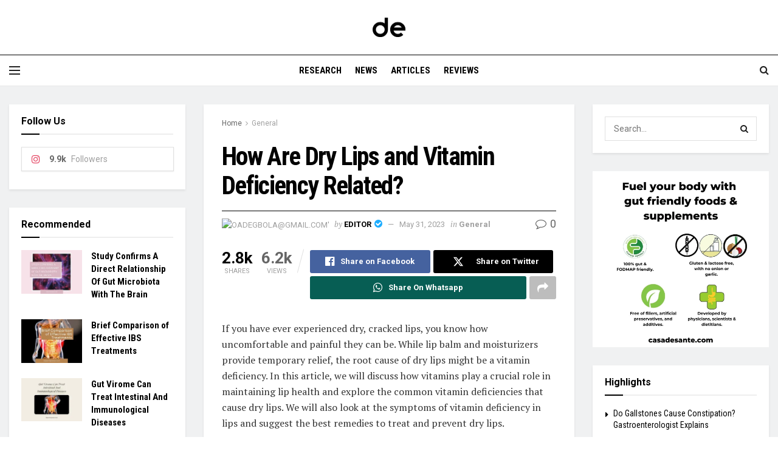

--- FILE ---
content_type: text/html; charset=UTF-8
request_url: https://dopeentrepreneurs.com/how-are-dry-lips-and-vitamin-deficiency-related/
body_size: 33980
content:
<!doctype html>
<!--[if lt IE 7]> <html class="no-js lt-ie9 lt-ie8 lt-ie7" lang="en-US"> <![endif]-->
<!--[if IE 7]>    <html class="no-js lt-ie9 lt-ie8" lang="en-US"> <![endif]-->
<!--[if IE 8]>    <html class="no-js lt-ie9" lang="en-US"> <![endif]-->
<!--[if IE 9]>    <html class="no-js lt-ie10" lang="en-US"> <![endif]-->
<!--[if gt IE 8]><!--> <html class="no-js" lang="en-US"> <!--<![endif]-->
<head>
    <meta http-equiv="Content-Type" content="text/html; charset=UTF-8" />
    <meta name='viewport' content='width=device-width, initial-scale=1, user-scalable=yes' />
    <link rel="profile" href="http://gmpg.org/xfn/11" />
    <link rel="pingback" href="https://dopeentrepreneurs.com/xmlrpc.php" />
    <meta name='robots' content='index, follow, max-image-preview:large, max-snippet:-1, max-video-preview:-1' />
	<style>img:is([sizes="auto" i], [sizes^="auto," i]) { contain-intrinsic-size: 3000px 1500px }</style>
	<meta property="og:type" content="article">
<meta property="og:title" content="How Are Dry Lips and Vitamin Deficiency Related?">
<meta property="og:site_name" content="Dope Entrepreneurs">
<meta property="og:description" content="If you have ever experienced dry, cracked lips, you know how uncomfortable and painful they can be. While lip balm">
<meta property="og:url" content="https://dopeentrepreneurs.com/how-are-dry-lips-and-vitamin-deficiency-related/">
<meta property="og:locale" content="en_US">
<meta property="article:published_time" content="2023-05-31T11:51:07+05:30">
<meta property="article:modified_time" content="2023-05-31T11:51:07+05:30">
<meta property="article:section" content="General">
<meta name="twitter:card" content="summary_large_image">
<meta name="twitter:title" content="How Are Dry Lips and Vitamin Deficiency Related?">
<meta name="twitter:description" content="If you have ever experienced dry, cracked lips, you know how uncomfortable and painful they can be. While lip balm">
<meta name="twitter:url" content="https://dopeentrepreneurs.com/how-are-dry-lips-and-vitamin-deficiency-related/">
<meta name="twitter:site" content="">
			<script type="text/javascript">
			  var jnews_ajax_url = '/?ajax-request=jnews'
			</script>
			<script type="text/javascript">;window.jnews=window.jnews||{},window.jnews.library=window.jnews.library||{},window.jnews.library=function(){"use strict";var e=this;e.win=window,e.doc=document,e.noop=function(){},e.globalBody=e.doc.getElementsByTagName("body")[0],e.globalBody=e.globalBody?e.globalBody:e.doc,e.win.jnewsDataStorage=e.win.jnewsDataStorage||{_storage:new WeakMap,put:function(e,t,n){this._storage.has(e)||this._storage.set(e,new Map),this._storage.get(e).set(t,n)},get:function(e,t){return this._storage.get(e).get(t)},has:function(e,t){return this._storage.has(e)&&this._storage.get(e).has(t)},remove:function(e,t){var n=this._storage.get(e).delete(t);return 0===!this._storage.get(e).size&&this._storage.delete(e),n}},e.windowWidth=function(){return e.win.innerWidth||e.docEl.clientWidth||e.globalBody.clientWidth},e.windowHeight=function(){return e.win.innerHeight||e.docEl.clientHeight||e.globalBody.clientHeight},e.requestAnimationFrame=e.win.requestAnimationFrame||e.win.webkitRequestAnimationFrame||e.win.mozRequestAnimationFrame||e.win.msRequestAnimationFrame||window.oRequestAnimationFrame||function(e){return setTimeout(e,1e3/60)},e.cancelAnimationFrame=e.win.cancelAnimationFrame||e.win.webkitCancelAnimationFrame||e.win.webkitCancelRequestAnimationFrame||e.win.mozCancelAnimationFrame||e.win.msCancelRequestAnimationFrame||e.win.oCancelRequestAnimationFrame||function(e){clearTimeout(e)},e.classListSupport="classList"in document.createElement("_"),e.hasClass=e.classListSupport?function(e,t){return e.classList.contains(t)}:function(e,t){return e.className.indexOf(t)>=0},e.addClass=e.classListSupport?function(t,n){e.hasClass(t,n)||t.classList.add(n)}:function(t,n){e.hasClass(t,n)||(t.className+=" "+n)},e.removeClass=e.classListSupport?function(t,n){e.hasClass(t,n)&&t.classList.remove(n)}:function(t,n){e.hasClass(t,n)&&(t.className=t.className.replace(n,""))},e.objKeys=function(e){var t=[];for(var n in e)Object.prototype.hasOwnProperty.call(e,n)&&t.push(n);return t},e.isObjectSame=function(e,t){var n=!0;return JSON.stringify(e)!==JSON.stringify(t)&&(n=!1),n},e.extend=function(){for(var e,t,n,o=arguments[0]||{},i=1,a=arguments.length;i<a;i++)if(null!==(e=arguments[i]))for(t in e)o!==(n=e[t])&&void 0!==n&&(o[t]=n);return o},e.dataStorage=e.win.jnewsDataStorage,e.isVisible=function(e){return 0!==e.offsetWidth&&0!==e.offsetHeight||e.getBoundingClientRect().length},e.getHeight=function(e){return e.offsetHeight||e.clientHeight||e.getBoundingClientRect().height},e.getWidth=function(e){return e.offsetWidth||e.clientWidth||e.getBoundingClientRect().width},e.supportsPassive=!1;try{var t=Object.defineProperty({},"passive",{get:function(){e.supportsPassive=!0}});"createEvent"in e.doc?e.win.addEventListener("test",null,t):"fireEvent"in e.doc&&e.win.attachEvent("test",null)}catch(e){}e.passiveOption=!!e.supportsPassive&&{passive:!0},e.setStorage=function(e,t){e="jnews-"+e;var n={expired:Math.floor(((new Date).getTime()+432e5)/1e3)};t=Object.assign(n,t);localStorage.setItem(e,JSON.stringify(t))},e.getStorage=function(e){e="jnews-"+e;var t=localStorage.getItem(e);return null!==t&&0<t.length?JSON.parse(localStorage.getItem(e)):{}},e.expiredStorage=function(){var t,n="jnews-";for(var o in localStorage)o.indexOf(n)>-1&&"undefined"!==(t=e.getStorage(o.replace(n,""))).expired&&t.expired<Math.floor((new Date).getTime()/1e3)&&localStorage.removeItem(o)},e.addEvents=function(t,n,o){for(var i in n){var a=["touchstart","touchmove"].indexOf(i)>=0&&!o&&e.passiveOption;"createEvent"in e.doc?t.addEventListener(i,n[i],a):"fireEvent"in e.doc&&t.attachEvent("on"+i,n[i])}},e.removeEvents=function(t,n){for(var o in n)"createEvent"in e.doc?t.removeEventListener(o,n[o]):"fireEvent"in e.doc&&t.detachEvent("on"+o,n[o])},e.triggerEvents=function(t,n,o){var i;o=o||{detail:null};return"createEvent"in e.doc?(!(i=e.doc.createEvent("CustomEvent")||new CustomEvent(n)).initCustomEvent||i.initCustomEvent(n,!0,!1,o),void t.dispatchEvent(i)):"fireEvent"in e.doc?((i=e.doc.createEventObject()).eventType=n,void t.fireEvent("on"+i.eventType,i)):void 0},e.getParents=function(t,n){void 0===n&&(n=e.doc);for(var o=[],i=t.parentNode,a=!1;!a;)if(i){var r=i;r.querySelectorAll(n).length?a=!0:(o.push(r),i=r.parentNode)}else o=[],a=!0;return o},e.forEach=function(e,t,n){for(var o=0,i=e.length;o<i;o++)t.call(n,e[o],o)},e.getText=function(e){return e.innerText||e.textContent},e.setText=function(e,t){var n="object"==typeof t?t.innerText||t.textContent:t;e.innerText&&(e.innerText=n),e.textContent&&(e.textContent=n)},e.httpBuildQuery=function(t){return e.objKeys(t).reduce(function t(n){var o=arguments.length>1&&void 0!==arguments[1]?arguments[1]:null;return function(i,a){var r=n[a];a=encodeURIComponent(a);var s=o?"".concat(o,"[").concat(a,"]"):a;return null==r||"function"==typeof r?(i.push("".concat(s,"=")),i):["number","boolean","string"].includes(typeof r)?(i.push("".concat(s,"=").concat(encodeURIComponent(r))),i):(i.push(e.objKeys(r).reduce(t(r,s),[]).join("&")),i)}}(t),[]).join("&")},e.get=function(t,n,o,i){return o="function"==typeof o?o:e.noop,e.ajax("GET",t,n,o,i)},e.post=function(t,n,o,i){return o="function"==typeof o?o:e.noop,e.ajax("POST",t,n,o,i)},e.ajax=function(t,n,o,i,a){var r=new XMLHttpRequest,s=n,c=e.httpBuildQuery(o);if(t=-1!=["GET","POST"].indexOf(t)?t:"GET",r.open(t,s+("GET"==t?"?"+c:""),!0),"POST"==t&&r.setRequestHeader("Content-type","application/x-www-form-urlencoded"),r.setRequestHeader("X-Requested-With","XMLHttpRequest"),r.onreadystatechange=function(){4===r.readyState&&200<=r.status&&300>r.status&&"function"==typeof i&&i.call(void 0,r.response)},void 0!==a&&!a){return{xhr:r,send:function(){r.send("POST"==t?c:null)}}}return r.send("POST"==t?c:null),{xhr:r}},e.scrollTo=function(t,n,o){function i(e,t,n){this.start=this.position(),this.change=e-this.start,this.currentTime=0,this.increment=20,this.duration=void 0===n?500:n,this.callback=t,this.finish=!1,this.animateScroll()}return Math.easeInOutQuad=function(e,t,n,o){return(e/=o/2)<1?n/2*e*e+t:-n/2*(--e*(e-2)-1)+t},i.prototype.stop=function(){this.finish=!0},i.prototype.move=function(t){e.doc.documentElement.scrollTop=t,e.globalBody.parentNode.scrollTop=t,e.globalBody.scrollTop=t},i.prototype.position=function(){return e.doc.documentElement.scrollTop||e.globalBody.parentNode.scrollTop||e.globalBody.scrollTop},i.prototype.animateScroll=function(){this.currentTime+=this.increment;var t=Math.easeInOutQuad(this.currentTime,this.start,this.change,this.duration);this.move(t),this.currentTime<this.duration&&!this.finish?e.requestAnimationFrame.call(e.win,this.animateScroll.bind(this)):this.callback&&"function"==typeof this.callback&&this.callback()},new i(t,n,o)},e.unwrap=function(t){var n,o=t;e.forEach(t,(function(e,t){n?n+=e:n=e})),o.replaceWith(n)},e.performance={start:function(e){performance.mark(e+"Start")},stop:function(e){performance.mark(e+"End"),performance.measure(e,e+"Start",e+"End")}},e.fps=function(){var t=0,n=0,o=0;!function(){var i=t=0,a=0,r=0,s=document.getElementById("fpsTable"),c=function(t){void 0===document.getElementsByTagName("body")[0]?e.requestAnimationFrame.call(e.win,(function(){c(t)})):document.getElementsByTagName("body")[0].appendChild(t)};null===s&&((s=document.createElement("div")).style.position="fixed",s.style.top="120px",s.style.left="10px",s.style.width="100px",s.style.height="20px",s.style.border="1px solid black",s.style.fontSize="11px",s.style.zIndex="100000",s.style.backgroundColor="white",s.id="fpsTable",c(s));var l=function(){o++,n=Date.now(),(a=(o/(r=(n-t)/1e3)).toPrecision(2))!=i&&(i=a,s.innerHTML=i+"fps"),1<r&&(t=n,o=0),e.requestAnimationFrame.call(e.win,l)};l()}()},e.instr=function(e,t){for(var n=0;n<t.length;n++)if(-1!==e.toLowerCase().indexOf(t[n].toLowerCase()))return!0},e.winLoad=function(t,n){function o(o){if("complete"===e.doc.readyState||"interactive"===e.doc.readyState)return!o||n?setTimeout(t,n||1):t(o),1}o()||e.addEvents(e.win,{load:o})},e.docReady=function(t,n){function o(o){if("complete"===e.doc.readyState||"interactive"===e.doc.readyState)return!o||n?setTimeout(t,n||1):t(o),1}o()||e.addEvents(e.doc,{DOMContentLoaded:o})},e.fireOnce=function(){e.docReady((function(){e.assets=e.assets||[],e.assets.length&&(e.boot(),e.load_assets())}),50)},e.boot=function(){e.length&&e.doc.querySelectorAll("style[media]").forEach((function(e){"not all"==e.getAttribute("media")&&e.removeAttribute("media")}))},e.create_js=function(t,n){var o=e.doc.createElement("script");switch(o.setAttribute("src",t),n){case"defer":o.setAttribute("defer",!0);break;case"async":o.setAttribute("async",!0);break;case"deferasync":o.setAttribute("defer",!0),o.setAttribute("async",!0)}e.globalBody.appendChild(o)},e.load_assets=function(){"object"==typeof e.assets&&e.forEach(e.assets.slice(0),(function(t,n){var o="";t.defer&&(o+="defer"),t.async&&(o+="async"),e.create_js(t.url,o);var i=e.assets.indexOf(t);i>-1&&e.assets.splice(i,1)})),e.assets=jnewsoption.au_scripts=window.jnewsads=[]},e.setCookie=function(e,t,n){var o="";if(n){var i=new Date;i.setTime(i.getTime()+24*n*60*60*1e3),o="; expires="+i.toUTCString()}document.cookie=e+"="+(t||"")+o+"; path=/"},e.getCookie=function(e){for(var t=e+"=",n=document.cookie.split(";"),o=0;o<n.length;o++){for(var i=n[o];" "==i.charAt(0);)i=i.substring(1,i.length);if(0==i.indexOf(t))return i.substring(t.length,i.length)}return null},e.eraseCookie=function(e){document.cookie=e+"=; Path=/; Expires=Thu, 01 Jan 1970 00:00:01 GMT;"},e.docReady((function(){e.globalBody=e.globalBody==e.doc?e.doc.getElementsByTagName("body")[0]:e.globalBody,e.globalBody=e.globalBody?e.globalBody:e.doc})),e.winLoad((function(){e.winLoad((function(){var t=!1;if(void 0!==window.jnewsadmin)if(void 0!==window.file_version_checker){var n=e.objKeys(window.file_version_checker);n.length?n.forEach((function(e){t||"10.0.4"===window.file_version_checker[e]||(t=!0)})):t=!0}else t=!0;t&&(window.jnewsHelper.getMessage(),window.jnewsHelper.getNotice())}),2500)}))},window.jnews.library=new window.jnews.library;</script>
	<!-- This site is optimized with the Yoast SEO Premium plugin v21.9 (Yoast SEO v21.9.1) - https://yoast.com/wordpress/plugins/seo/ -->
	<title>How Are Dry Lips and Vitamin Deficiency Related? - Dope Entrepreneurs</title>
	<link rel="canonical" href="https://dopeentrepreneurs.com/how-are-dry-lips-and-vitamin-deficiency-related/" />
	<meta property="og:locale" content="en_US" />
	<meta property="og:type" content="article" />
	<meta property="og:title" content="How Are Dry Lips and Vitamin Deficiency Related?" />
	<meta property="og:description" content="Discover the surprising link between dry lips and vitamin deficiency in this informative article." />
	<meta property="og:url" content="https://dopeentrepreneurs.com/how-are-dry-lips-and-vitamin-deficiency-related/" />
	<meta property="og:site_name" content="Dope Entrepreneurs" />
	<meta property="article:publisher" content="https://www.facebook.com/dopeentrepreneurs" />
	<meta property="article:published_time" content="2023-05-31T06:21:07+00:00" />
	<meta name="author" content="Editor" />
	<meta name="twitter:card" content="summary_large_image" />
	<meta name="twitter:creator" content="@DopEntrepreneur" />
	<meta name="twitter:site" content="@DopEntrepreneur" />
	<meta name="twitter:label1" content="Written by" />
	<meta name="twitter:data1" content="Editor" />
	<meta name="twitter:label2" content="Est. reading time" />
	<meta name="twitter:data2" content="9 minutes" />
	<script type="application/ld+json" class="yoast-schema-graph">{"@context":"https://schema.org","@graph":[{"@type":"Article","@id":"https://dopeentrepreneurs.com/how-are-dry-lips-and-vitamin-deficiency-related/#article","isPartOf":{"@id":"https://dopeentrepreneurs.com/how-are-dry-lips-and-vitamin-deficiency-related/"},"author":{"name":"Editor","@id":"https://dopeentrepreneurs.com/#/schema/person/99ba883916534e6f96ae39873fdaf210"},"headline":"How Are Dry Lips and Vitamin Deficiency Related?","datePublished":"2023-05-31T06:21:07+00:00","dateModified":"2023-05-31T06:21:07+00:00","mainEntityOfPage":{"@id":"https://dopeentrepreneurs.com/how-are-dry-lips-and-vitamin-deficiency-related/"},"wordCount":1832,"publisher":{"@id":"https://dopeentrepreneurs.com/#organization"},"articleSection":["General"],"inLanguage":"en-US"},{"@type":"WebPage","@id":"https://dopeentrepreneurs.com/how-are-dry-lips-and-vitamin-deficiency-related/","url":"https://dopeentrepreneurs.com/how-are-dry-lips-and-vitamin-deficiency-related/","name":"How Are Dry Lips and Vitamin Deficiency Related? - Dope Entrepreneurs","isPartOf":{"@id":"https://dopeentrepreneurs.com/#website"},"datePublished":"2023-05-31T06:21:07+00:00","dateModified":"2023-05-31T06:21:07+00:00","breadcrumb":{"@id":"https://dopeentrepreneurs.com/how-are-dry-lips-and-vitamin-deficiency-related/#breadcrumb"},"inLanguage":"en-US","potentialAction":[{"@type":"ReadAction","target":["https://dopeentrepreneurs.com/how-are-dry-lips-and-vitamin-deficiency-related/"]}]},{"@type":"BreadcrumbList","@id":"https://dopeentrepreneurs.com/how-are-dry-lips-and-vitamin-deficiency-related/#breadcrumb","itemListElement":[{"@type":"ListItem","position":1,"name":"Home","item":"https://dopeentrepreneurs.com/"},{"@type":"ListItem","position":2,"name":"How Are Dry Lips and Vitamin Deficiency Related?"}]},{"@type":"WebSite","@id":"https://dopeentrepreneurs.com/#website","url":"https://dopeentrepreneurs.com/","name":"Dope Entrepreneurs","description":"Dope Entrepreneurs is a business magazine for physicians interested in innovation, entrepreneurship and side gigs. It features original articles on finance, industry, entrepreneurship and marketing topics. Start, grow and scale your business.","publisher":{"@id":"https://dopeentrepreneurs.com/#organization"},"potentialAction":[{"@type":"SearchAction","target":{"@type":"EntryPoint","urlTemplate":"https://dopeentrepreneurs.com/?s={search_term_string}"},"query-input":"required name=search_term_string"}],"inLanguage":"en-US"},{"@type":"Organization","@id":"https://dopeentrepreneurs.com/#organization","name":"Dope Entrepreneurs","url":"https://dopeentrepreneurs.com/","logo":{"@type":"ImageObject","inLanguage":"en-US","@id":"https://dopeentrepreneurs.com/#/schema/logo/image/","url":"https://dopeentrepreneurs.com/wp-content/uploads/2021/03/LOGO.png","contentUrl":"https://dopeentrepreneurs.com/wp-content/uploads/2021/03/LOGO.png","width":3138,"height":324,"caption":"Dope Entrepreneurs"},"image":{"@id":"https://dopeentrepreneurs.com/#/schema/logo/image/"},"sameAs":["https://www.facebook.com/dopeentrepreneurs","https://twitter.com/DopEntrepreneur","https://www.instagram.com/dopeentrepreneurs"]},{"@type":"Person","@id":"https://dopeentrepreneurs.com/#/schema/person/99ba883916534e6f96ae39873fdaf210","name":"Editor","image":{"@type":"ImageObject","inLanguage":"en-US","@id":"https://dopeentrepreneurs.com/#/schema/person/image/","url":"https://dopeentrepreneurs.com/wp-content/plugins/wp-user-avatar/deprecated/wp-user-avatar/images/wpua-96x96.png","contentUrl":"https://dopeentrepreneurs.com/wp-content/plugins/wp-user-avatar/deprecated/wp-user-avatar/images/wpua-96x96.png","caption":"Editor"},"url":"https://dopeentrepreneurs.com/author/oadegbolagmail-com/"}]}</script>
	<!-- / Yoast SEO Premium plugin. -->


<link rel='dns-prefetch' href='//www.googletagmanager.com' />
<link rel='dns-prefetch' href='//stats.wp.com' />
<link rel='dns-prefetch' href='//fonts.googleapis.com' />
<link rel='dns-prefetch' href='//i0.wp.com' />
<link rel='dns-prefetch' href='//c0.wp.com' />
<link rel='dns-prefetch' href='//pagead2.googlesyndication.com' />
<link rel='preconnect' href='https://fonts.gstatic.com' />
<link rel="alternate" type="application/rss+xml" title="Dope Entrepreneurs &raquo; Feed" href="https://dopeentrepreneurs.com/feed/" />
<link rel="alternate" type="application/rss+xml" title="Dope Entrepreneurs &raquo; Comments Feed" href="https://dopeentrepreneurs.com/comments/feed/" />
<link rel="alternate" type="application/rss+xml" title="Dope Entrepreneurs &raquo; How Are Dry Lips and Vitamin Deficiency Related? Comments Feed" href="https://dopeentrepreneurs.com/how-are-dry-lips-and-vitamin-deficiency-related/feed/" />
<script type="text/javascript">
/* <![CDATA[ */
window._wpemojiSettings = {"baseUrl":"https:\/\/s.w.org\/images\/core\/emoji\/16.0.1\/72x72\/","ext":".png","svgUrl":"https:\/\/s.w.org\/images\/core\/emoji\/16.0.1\/svg\/","svgExt":".svg","source":{"concatemoji":"https:\/\/dopeentrepreneurs.com\/wp-includes\/js\/wp-emoji-release.min.js?ver=6.8.3"}};
/*! This file is auto-generated */
!function(s,n){var o,i,e;function c(e){try{var t={supportTests:e,timestamp:(new Date).valueOf()};sessionStorage.setItem(o,JSON.stringify(t))}catch(e){}}function p(e,t,n){e.clearRect(0,0,e.canvas.width,e.canvas.height),e.fillText(t,0,0);var t=new Uint32Array(e.getImageData(0,0,e.canvas.width,e.canvas.height).data),a=(e.clearRect(0,0,e.canvas.width,e.canvas.height),e.fillText(n,0,0),new Uint32Array(e.getImageData(0,0,e.canvas.width,e.canvas.height).data));return t.every(function(e,t){return e===a[t]})}function u(e,t){e.clearRect(0,0,e.canvas.width,e.canvas.height),e.fillText(t,0,0);for(var n=e.getImageData(16,16,1,1),a=0;a<n.data.length;a++)if(0!==n.data[a])return!1;return!0}function f(e,t,n,a){switch(t){case"flag":return n(e,"\ud83c\udff3\ufe0f\u200d\u26a7\ufe0f","\ud83c\udff3\ufe0f\u200b\u26a7\ufe0f")?!1:!n(e,"\ud83c\udde8\ud83c\uddf6","\ud83c\udde8\u200b\ud83c\uddf6")&&!n(e,"\ud83c\udff4\udb40\udc67\udb40\udc62\udb40\udc65\udb40\udc6e\udb40\udc67\udb40\udc7f","\ud83c\udff4\u200b\udb40\udc67\u200b\udb40\udc62\u200b\udb40\udc65\u200b\udb40\udc6e\u200b\udb40\udc67\u200b\udb40\udc7f");case"emoji":return!a(e,"\ud83e\udedf")}return!1}function g(e,t,n,a){var r="undefined"!=typeof WorkerGlobalScope&&self instanceof WorkerGlobalScope?new OffscreenCanvas(300,150):s.createElement("canvas"),o=r.getContext("2d",{willReadFrequently:!0}),i=(o.textBaseline="top",o.font="600 32px Arial",{});return e.forEach(function(e){i[e]=t(o,e,n,a)}),i}function t(e){var t=s.createElement("script");t.src=e,t.defer=!0,s.head.appendChild(t)}"undefined"!=typeof Promise&&(o="wpEmojiSettingsSupports",i=["flag","emoji"],n.supports={everything:!0,everythingExceptFlag:!0},e=new Promise(function(e){s.addEventListener("DOMContentLoaded",e,{once:!0})}),new Promise(function(t){var n=function(){try{var e=JSON.parse(sessionStorage.getItem(o));if("object"==typeof e&&"number"==typeof e.timestamp&&(new Date).valueOf()<e.timestamp+604800&&"object"==typeof e.supportTests)return e.supportTests}catch(e){}return null}();if(!n){if("undefined"!=typeof Worker&&"undefined"!=typeof OffscreenCanvas&&"undefined"!=typeof URL&&URL.createObjectURL&&"undefined"!=typeof Blob)try{var e="postMessage("+g.toString()+"("+[JSON.stringify(i),f.toString(),p.toString(),u.toString()].join(",")+"));",a=new Blob([e],{type:"text/javascript"}),r=new Worker(URL.createObjectURL(a),{name:"wpTestEmojiSupports"});return void(r.onmessage=function(e){c(n=e.data),r.terminate(),t(n)})}catch(e){}c(n=g(i,f,p,u))}t(n)}).then(function(e){for(var t in e)n.supports[t]=e[t],n.supports.everything=n.supports.everything&&n.supports[t],"flag"!==t&&(n.supports.everythingExceptFlag=n.supports.everythingExceptFlag&&n.supports[t]);n.supports.everythingExceptFlag=n.supports.everythingExceptFlag&&!n.supports.flag,n.DOMReady=!1,n.readyCallback=function(){n.DOMReady=!0}}).then(function(){return e}).then(function(){var e;n.supports.everything||(n.readyCallback(),(e=n.source||{}).concatemoji?t(e.concatemoji):e.wpemoji&&e.twemoji&&(t(e.twemoji),t(e.wpemoji)))}))}((window,document),window._wpemojiSettings);
/* ]]> */
</script>
<style id='wp-emoji-styles-inline-css' type='text/css'>

	img.wp-smiley, img.emoji {
		display: inline !important;
		border: none !important;
		box-shadow: none !important;
		height: 1em !important;
		width: 1em !important;
		margin: 0 0.07em !important;
		vertical-align: -0.1em !important;
		background: none !important;
		padding: 0 !important;
	}
</style>
<link rel='stylesheet' id='wp-block-library-css' href='https://c0.wp.com/c/6.8.3/wp-includes/css/dist/block-library/style.min.css' type='text/css' media='all' />
<style id='wp-block-library-inline-css' type='text/css'>
.has-text-align-justify{text-align:justify;}
</style>
<style id='classic-theme-styles-inline-css' type='text/css'>
/*! This file is auto-generated */
.wp-block-button__link{color:#fff;background-color:#32373c;border-radius:9999px;box-shadow:none;text-decoration:none;padding:calc(.667em + 2px) calc(1.333em + 2px);font-size:1.125em}.wp-block-file__button{background:#32373c;color:#fff;text-decoration:none}
</style>
<link rel='stylesheet' id='mediaelement-css' href='https://c0.wp.com/c/6.8.3/wp-includes/js/mediaelement/mediaelementplayer-legacy.min.css' type='text/css' media='all' />
<link rel='stylesheet' id='wp-mediaelement-css' href='https://c0.wp.com/c/6.8.3/wp-includes/js/mediaelement/wp-mediaelement.min.css' type='text/css' media='all' />
<style id='global-styles-inline-css' type='text/css'>
:root{--wp--preset--aspect-ratio--square: 1;--wp--preset--aspect-ratio--4-3: 4/3;--wp--preset--aspect-ratio--3-4: 3/4;--wp--preset--aspect-ratio--3-2: 3/2;--wp--preset--aspect-ratio--2-3: 2/3;--wp--preset--aspect-ratio--16-9: 16/9;--wp--preset--aspect-ratio--9-16: 9/16;--wp--preset--color--black: #000000;--wp--preset--color--cyan-bluish-gray: #abb8c3;--wp--preset--color--white: #ffffff;--wp--preset--color--pale-pink: #f78da7;--wp--preset--color--vivid-red: #cf2e2e;--wp--preset--color--luminous-vivid-orange: #ff6900;--wp--preset--color--luminous-vivid-amber: #fcb900;--wp--preset--color--light-green-cyan: #7bdcb5;--wp--preset--color--vivid-green-cyan: #00d084;--wp--preset--color--pale-cyan-blue: #8ed1fc;--wp--preset--color--vivid-cyan-blue: #0693e3;--wp--preset--color--vivid-purple: #9b51e0;--wp--preset--gradient--vivid-cyan-blue-to-vivid-purple: linear-gradient(135deg,rgba(6,147,227,1) 0%,rgb(155,81,224) 100%);--wp--preset--gradient--light-green-cyan-to-vivid-green-cyan: linear-gradient(135deg,rgb(122,220,180) 0%,rgb(0,208,130) 100%);--wp--preset--gradient--luminous-vivid-amber-to-luminous-vivid-orange: linear-gradient(135deg,rgba(252,185,0,1) 0%,rgba(255,105,0,1) 100%);--wp--preset--gradient--luminous-vivid-orange-to-vivid-red: linear-gradient(135deg,rgba(255,105,0,1) 0%,rgb(207,46,46) 100%);--wp--preset--gradient--very-light-gray-to-cyan-bluish-gray: linear-gradient(135deg,rgb(238,238,238) 0%,rgb(169,184,195) 100%);--wp--preset--gradient--cool-to-warm-spectrum: linear-gradient(135deg,rgb(74,234,220) 0%,rgb(151,120,209) 20%,rgb(207,42,186) 40%,rgb(238,44,130) 60%,rgb(251,105,98) 80%,rgb(254,248,76) 100%);--wp--preset--gradient--blush-light-purple: linear-gradient(135deg,rgb(255,206,236) 0%,rgb(152,150,240) 100%);--wp--preset--gradient--blush-bordeaux: linear-gradient(135deg,rgb(254,205,165) 0%,rgb(254,45,45) 50%,rgb(107,0,62) 100%);--wp--preset--gradient--luminous-dusk: linear-gradient(135deg,rgb(255,203,112) 0%,rgb(199,81,192) 50%,rgb(65,88,208) 100%);--wp--preset--gradient--pale-ocean: linear-gradient(135deg,rgb(255,245,203) 0%,rgb(182,227,212) 50%,rgb(51,167,181) 100%);--wp--preset--gradient--electric-grass: linear-gradient(135deg,rgb(202,248,128) 0%,rgb(113,206,126) 100%);--wp--preset--gradient--midnight: linear-gradient(135deg,rgb(2,3,129) 0%,rgb(40,116,252) 100%);--wp--preset--font-size--small: 13px;--wp--preset--font-size--medium: 20px;--wp--preset--font-size--large: 36px;--wp--preset--font-size--x-large: 42px;--wp--preset--spacing--20: 0.44rem;--wp--preset--spacing--30: 0.67rem;--wp--preset--spacing--40: 1rem;--wp--preset--spacing--50: 1.5rem;--wp--preset--spacing--60: 2.25rem;--wp--preset--spacing--70: 3.38rem;--wp--preset--spacing--80: 5.06rem;--wp--preset--shadow--natural: 6px 6px 9px rgba(0, 0, 0, 0.2);--wp--preset--shadow--deep: 12px 12px 50px rgba(0, 0, 0, 0.4);--wp--preset--shadow--sharp: 6px 6px 0px rgba(0, 0, 0, 0.2);--wp--preset--shadow--outlined: 6px 6px 0px -3px rgba(255, 255, 255, 1), 6px 6px rgba(0, 0, 0, 1);--wp--preset--shadow--crisp: 6px 6px 0px rgba(0, 0, 0, 1);}:where(.is-layout-flex){gap: 0.5em;}:where(.is-layout-grid){gap: 0.5em;}body .is-layout-flex{display: flex;}.is-layout-flex{flex-wrap: wrap;align-items: center;}.is-layout-flex > :is(*, div){margin: 0;}body .is-layout-grid{display: grid;}.is-layout-grid > :is(*, div){margin: 0;}:where(.wp-block-columns.is-layout-flex){gap: 2em;}:where(.wp-block-columns.is-layout-grid){gap: 2em;}:where(.wp-block-post-template.is-layout-flex){gap: 1.25em;}:where(.wp-block-post-template.is-layout-grid){gap: 1.25em;}.has-black-color{color: var(--wp--preset--color--black) !important;}.has-cyan-bluish-gray-color{color: var(--wp--preset--color--cyan-bluish-gray) !important;}.has-white-color{color: var(--wp--preset--color--white) !important;}.has-pale-pink-color{color: var(--wp--preset--color--pale-pink) !important;}.has-vivid-red-color{color: var(--wp--preset--color--vivid-red) !important;}.has-luminous-vivid-orange-color{color: var(--wp--preset--color--luminous-vivid-orange) !important;}.has-luminous-vivid-amber-color{color: var(--wp--preset--color--luminous-vivid-amber) !important;}.has-light-green-cyan-color{color: var(--wp--preset--color--light-green-cyan) !important;}.has-vivid-green-cyan-color{color: var(--wp--preset--color--vivid-green-cyan) !important;}.has-pale-cyan-blue-color{color: var(--wp--preset--color--pale-cyan-blue) !important;}.has-vivid-cyan-blue-color{color: var(--wp--preset--color--vivid-cyan-blue) !important;}.has-vivid-purple-color{color: var(--wp--preset--color--vivid-purple) !important;}.has-black-background-color{background-color: var(--wp--preset--color--black) !important;}.has-cyan-bluish-gray-background-color{background-color: var(--wp--preset--color--cyan-bluish-gray) !important;}.has-white-background-color{background-color: var(--wp--preset--color--white) !important;}.has-pale-pink-background-color{background-color: var(--wp--preset--color--pale-pink) !important;}.has-vivid-red-background-color{background-color: var(--wp--preset--color--vivid-red) !important;}.has-luminous-vivid-orange-background-color{background-color: var(--wp--preset--color--luminous-vivid-orange) !important;}.has-luminous-vivid-amber-background-color{background-color: var(--wp--preset--color--luminous-vivid-amber) !important;}.has-light-green-cyan-background-color{background-color: var(--wp--preset--color--light-green-cyan) !important;}.has-vivid-green-cyan-background-color{background-color: var(--wp--preset--color--vivid-green-cyan) !important;}.has-pale-cyan-blue-background-color{background-color: var(--wp--preset--color--pale-cyan-blue) !important;}.has-vivid-cyan-blue-background-color{background-color: var(--wp--preset--color--vivid-cyan-blue) !important;}.has-vivid-purple-background-color{background-color: var(--wp--preset--color--vivid-purple) !important;}.has-black-border-color{border-color: var(--wp--preset--color--black) !important;}.has-cyan-bluish-gray-border-color{border-color: var(--wp--preset--color--cyan-bluish-gray) !important;}.has-white-border-color{border-color: var(--wp--preset--color--white) !important;}.has-pale-pink-border-color{border-color: var(--wp--preset--color--pale-pink) !important;}.has-vivid-red-border-color{border-color: var(--wp--preset--color--vivid-red) !important;}.has-luminous-vivid-orange-border-color{border-color: var(--wp--preset--color--luminous-vivid-orange) !important;}.has-luminous-vivid-amber-border-color{border-color: var(--wp--preset--color--luminous-vivid-amber) !important;}.has-light-green-cyan-border-color{border-color: var(--wp--preset--color--light-green-cyan) !important;}.has-vivid-green-cyan-border-color{border-color: var(--wp--preset--color--vivid-green-cyan) !important;}.has-pale-cyan-blue-border-color{border-color: var(--wp--preset--color--pale-cyan-blue) !important;}.has-vivid-cyan-blue-border-color{border-color: var(--wp--preset--color--vivid-cyan-blue) !important;}.has-vivid-purple-border-color{border-color: var(--wp--preset--color--vivid-purple) !important;}.has-vivid-cyan-blue-to-vivid-purple-gradient-background{background: var(--wp--preset--gradient--vivid-cyan-blue-to-vivid-purple) !important;}.has-light-green-cyan-to-vivid-green-cyan-gradient-background{background: var(--wp--preset--gradient--light-green-cyan-to-vivid-green-cyan) !important;}.has-luminous-vivid-amber-to-luminous-vivid-orange-gradient-background{background: var(--wp--preset--gradient--luminous-vivid-amber-to-luminous-vivid-orange) !important;}.has-luminous-vivid-orange-to-vivid-red-gradient-background{background: var(--wp--preset--gradient--luminous-vivid-orange-to-vivid-red) !important;}.has-very-light-gray-to-cyan-bluish-gray-gradient-background{background: var(--wp--preset--gradient--very-light-gray-to-cyan-bluish-gray) !important;}.has-cool-to-warm-spectrum-gradient-background{background: var(--wp--preset--gradient--cool-to-warm-spectrum) !important;}.has-blush-light-purple-gradient-background{background: var(--wp--preset--gradient--blush-light-purple) !important;}.has-blush-bordeaux-gradient-background{background: var(--wp--preset--gradient--blush-bordeaux) !important;}.has-luminous-dusk-gradient-background{background: var(--wp--preset--gradient--luminous-dusk) !important;}.has-pale-ocean-gradient-background{background: var(--wp--preset--gradient--pale-ocean) !important;}.has-electric-grass-gradient-background{background: var(--wp--preset--gradient--electric-grass) !important;}.has-midnight-gradient-background{background: var(--wp--preset--gradient--midnight) !important;}.has-small-font-size{font-size: var(--wp--preset--font-size--small) !important;}.has-medium-font-size{font-size: var(--wp--preset--font-size--medium) !important;}.has-large-font-size{font-size: var(--wp--preset--font-size--large) !important;}.has-x-large-font-size{font-size: var(--wp--preset--font-size--x-large) !important;}
:where(.wp-block-post-template.is-layout-flex){gap: 1.25em;}:where(.wp-block-post-template.is-layout-grid){gap: 1.25em;}
:where(.wp-block-columns.is-layout-flex){gap: 2em;}:where(.wp-block-columns.is-layout-grid){gap: 2em;}
:root :where(.wp-block-pullquote){font-size: 1.5em;line-height: 1.6;}
</style>
<link rel='stylesheet' id='authors-list-css-css' href='https://dopeentrepreneurs.com/wp-content/plugins/authors-list/backend/assets/css/front.css?ver=2.0.4' type='text/css' media='all' />
<link rel='stylesheet' id='jquery-ui-css-css' href='https://dopeentrepreneurs.com/wp-content/plugins/authors-list/backend/assets/css/jquery-ui.css?ver=2.0.4' type='text/css' media='all' />
<link rel='stylesheet' id='contact-form-7-css' href='https://dopeentrepreneurs.com/wp-content/plugins/contact-form-7/includes/css/styles.css?ver=5.8.6' type='text/css' media='all' />
<link rel='stylesheet' id='easy_author_image-css' href='https://dopeentrepreneurs.com/wp-content/plugins/easy-author-image/css/easy-author-image.css?ver=6.8.3' type='text/css' media='all' />
<link rel='stylesheet' id='jnews-podcast-css' href='https://dopeentrepreneurs.com/wp-content/plugins/jnews-podcast/assets/css/plugin.css?ver=11.0.3' type='text/css' media='all' />
<link rel='stylesheet' id='jnews-podcast-darkmode-css' href='https://dopeentrepreneurs.com/wp-content/plugins/jnews-podcast/assets/css/darkmode.css?ver=11.0.3' type='text/css' media='all' />
<link rel='stylesheet' id='jnews-video-css' href='https://dopeentrepreneurs.com/wp-content/plugins/jnews-video/assets/css/plugin.css?ver=11.0.3' type='text/css' media='all' />
<link rel='stylesheet' id='rss-retriever-css' href='https://dopeentrepreneurs.com/wp-content/plugins/wp-rss-retriever/inc/css/rss-retriever.css?ver=1.6.10' type='text/css' media='all' />
<link rel='stylesheet' id='ppress-frontend-css' href='https://dopeentrepreneurs.com/wp-content/plugins/wp-user-avatar/assets/css/frontend.min.css?ver=4.14.3' type='text/css' media='all' />
<link rel='stylesheet' id='ppress-flatpickr-css' href='https://dopeentrepreneurs.com/wp-content/plugins/wp-user-avatar/assets/flatpickr/flatpickr.min.css?ver=4.14.3' type='text/css' media='all' />
<link rel='stylesheet' id='ppress-select2-css' href='https://dopeentrepreneurs.com/wp-content/plugins/wp-user-avatar/assets/select2/select2.min.css?ver=6.8.3' type='text/css' media='all' />
<link rel='stylesheet' id='mc4wp-form-themes-css' href='https://dopeentrepreneurs.com/wp-content/plugins/mailchimp-for-wp/assets/css/form-themes.css?ver=4.9.11' type='text/css' media='all' />
<link rel='stylesheet' id='js_composer_front-css' href='https://dopeentrepreneurs.com/wp-content/plugins/js_composer/assets/css/js_composer.min.css?ver=7.0' type='text/css' media='all' />
<link rel='stylesheet' id='jeg_customizer_font-css' href='//fonts.googleapis.com/css?family=Roboto%3Aregular%2C700%7CRoboto+Condensed%3Aregular%2C700%7CPT+Serif%3Aregular%2Citalic%2C700%2C700italic&#038;display=swap&#038;ver=1.3.0' type='text/css' media='all' />
<link rel='stylesheet' id='jnews-frontend-css' href='https://dopeentrepreneurs.com/wp-content/themes/jnews/assets/dist/frontend.min.css?ver=11.6.11' type='text/css' media='all' />
<link rel='stylesheet' id='jnews-js-composer-css' href='https://dopeentrepreneurs.com/wp-content/themes/jnews/assets/css/js-composer-frontend.css?ver=11.6.11' type='text/css' media='all' />
<link rel='stylesheet' id='jnews-style-css' href='https://dopeentrepreneurs.com/wp-content/themes/jnews/style.css?ver=11.6.11' type='text/css' media='all' />
<link rel='stylesheet' id='jnews-darkmode-css' href='https://dopeentrepreneurs.com/wp-content/themes/jnews/assets/css/darkmode.css?ver=11.6.11' type='text/css' media='all' />
<link rel='stylesheet' id='jnews-scheme-css' href='https://dopeentrepreneurs.com/wp-content/themes/jnews/data/import/citynews/scheme.css?ver=11.6.11' type='text/css' media='all' />
<link rel='stylesheet' id='jnews-video-darkmode-css' href='https://dopeentrepreneurs.com/wp-content/plugins/jnews-video/assets/css/darkmode.css?ver=11.0.3' type='text/css' media='all' />
<link rel='stylesheet' id='jnews-social-login-style-css' href='https://dopeentrepreneurs.com/wp-content/plugins/jnews-social-login/assets/css/plugin.css?ver=11.0.2' type='text/css' media='all' />
<link rel='stylesheet' id='jnews-select-share-css' href='https://dopeentrepreneurs.com/wp-content/plugins/jnews-social-share/assets/css/plugin.css' type='text/css' media='all' />
<link rel='stylesheet' id='jnews-weather-style-css' href='https://dopeentrepreneurs.com/wp-content/plugins/jnews-weather/assets/css/plugin.css?ver=11.0.1' type='text/css' media='all' />
<script type="text/javascript" src="https://c0.wp.com/c/6.8.3/wp-includes/js/jquery/jquery.min.js" id="jquery-core-js"></script>
<script type="text/javascript" src="https://c0.wp.com/c/6.8.3/wp-includes/js/jquery/jquery-migrate.min.js" id="jquery-migrate-js"></script>
<script type="text/javascript" src="https://dopeentrepreneurs.com/wp-content/plugins/wp-user-avatar/assets/flatpickr/flatpickr.min.js?ver=4.14.3" id="ppress-flatpickr-js"></script>
<script type="text/javascript" src="https://dopeentrepreneurs.com/wp-content/plugins/wp-user-avatar/assets/select2/select2.min.js?ver=4.14.3" id="ppress-select2-js"></script>

<!-- Google Analytics snippet added by Site Kit -->
<script type="text/javascript" src="https://www.googletagmanager.com/gtag/js?id=G-74MBETSMBW" id="google_gtagjs-js" async></script>
<script type="text/javascript" id="google_gtagjs-js-after">
/* <![CDATA[ */
window.dataLayer = window.dataLayer || [];function gtag(){dataLayer.push(arguments);}
gtag('set', 'linker', {"domains":["dopeentrepreneurs.com"]} );
gtag("js", new Date());
gtag("set", "developer_id.dZTNiMT", true);
gtag("config", "G-74MBETSMBW");
/* ]]> */
</script>

<!-- End Google Analytics snippet added by Site Kit -->
<script></script><link rel="https://api.w.org/" href="https://dopeentrepreneurs.com/wp-json/" /><link rel="alternate" title="JSON" type="application/json" href="https://dopeentrepreneurs.com/wp-json/wp/v2/posts/4894" /><link rel="EditURI" type="application/rsd+xml" title="RSD" href="https://dopeentrepreneurs.com/xmlrpc.php?rsd" />
<link rel='shortlink' href='https://dopeentrepreneurs.com/?p=4894' />
<link rel="alternate" title="oEmbed (JSON)" type="application/json+oembed" href="https://dopeentrepreneurs.com/wp-json/oembed/1.0/embed?url=https%3A%2F%2Fdopeentrepreneurs.com%2Fhow-are-dry-lips-and-vitamin-deficiency-related%2F" />
<link rel="alternate" title="oEmbed (XML)" type="text/xml+oembed" href="https://dopeentrepreneurs.com/wp-json/oembed/1.0/embed?url=https%3A%2F%2Fdopeentrepreneurs.com%2Fhow-are-dry-lips-and-vitamin-deficiency-related%2F&#038;format=xml" />
<!-- auto ad code generated by Easy Google AdSense plugin v1.0.11 --><script async src="https://pagead2.googlesyndication.com/pagead/js/adsbygoogle.js?client=ca-pub-2085864570009707" crossorigin="anonymous"></script><!-- Easy Google AdSense plugin --><meta name="generator" content="Site Kit by Google 1.118.0" />	<style>img#wpstats{display:none}</style>
		
<!-- Google AdSense snippet added by Site Kit -->
<meta name="google-adsense-platform-account" content="ca-host-pub-2644536267352236">
<meta name="google-adsense-platform-domain" content="sitekit.withgoogle.com">
<!-- End Google AdSense snippet added by Site Kit -->
      <meta name="onesignal" content="wordpress-plugin"/>
            <script>

      window.OneSignal = window.OneSignal || [];

      OneSignal.push( function() {
        OneSignal.SERVICE_WORKER_UPDATER_PATH = 'OneSignalSDKUpdaterWorker.js';
                      OneSignal.SERVICE_WORKER_PATH = 'OneSignalSDKWorker.js';
                      OneSignal.SERVICE_WORKER_PARAM = { scope: '/wp-content/plugins/onesignal-free-web-push-notifications/sdk_files/push/onesignal/' };
        OneSignal.setDefaultNotificationUrl("https://dopeentrepreneurs.com");
        var oneSignal_options = {};
        window._oneSignalInitOptions = oneSignal_options;

        oneSignal_options['wordpress'] = true;
oneSignal_options['appId'] = '';
oneSignal_options['allowLocalhostAsSecureOrigin'] = true;
oneSignal_options['httpPermissionRequest'] = { };
oneSignal_options['httpPermissionRequest']['enable'] = true;
oneSignal_options['welcomeNotification'] = { };
oneSignal_options['welcomeNotification']['title'] = "";
oneSignal_options['welcomeNotification']['message'] = "";
oneSignal_options['path'] = "https://dopeentrepreneurs.com/wp-content/plugins/onesignal-free-web-push-notifications/sdk_files/";
oneSignal_options['promptOptions'] = { };
oneSignal_options['notifyButton'] = { };
oneSignal_options['notifyButton']['enable'] = true;
oneSignal_options['notifyButton']['position'] = 'bottom-right';
oneSignal_options['notifyButton']['theme'] = 'default';
oneSignal_options['notifyButton']['size'] = 'medium';
oneSignal_options['notifyButton']['showCredit'] = true;
oneSignal_options['notifyButton']['text'] = {};
                OneSignal.init(window._oneSignalInitOptions);
                      });

      function documentInitOneSignal() {
        var oneSignal_elements = document.getElementsByClassName("OneSignal-prompt");

        var oneSignalLinkClickHandler = function(event) { OneSignal.push(['registerForPushNotifications']); event.preventDefault(); };        for(var i = 0; i < oneSignal_elements.length; i++)
          oneSignal_elements[i].addEventListener('click', oneSignalLinkClickHandler, false);
      }

      if (document.readyState === 'complete') {
           documentInitOneSignal();
      }
      else {
           window.addEventListener("load", function(event){
               documentInitOneSignal();
          });
      }
    </script>
<meta name="generator" content="Powered by WPBakery Page Builder - drag and drop page builder for WordPress."/>

<!-- Google AdSense snippet added by Site Kit -->
<script type="text/javascript" async="async" src="https://pagead2.googlesyndication.com/pagead/js/adsbygoogle.js?client=ca-pub-2450340244572109&amp;host=ca-host-pub-2644536267352236" crossorigin="anonymous"></script>

<!-- End Google AdSense snippet added by Site Kit -->
<script type='application/ld+json'>{"@context":"http:\/\/schema.org","@type":"Organization","@id":"https:\/\/dopeentrepreneurs.com\/#organization","url":"https:\/\/dopeentrepreneurs.com\/","name":"Dope Entrepreneurs","logo":{"@type":"ImageObject","url":"https:\/\/dopeentrepreneurs.com\/wp-content\/uploads\/2021\/12\/dopelogo-1.png"},"sameAs":["https:\/\/www.facebook.com\/dopeentrepreneurs\/","https:\/\/www.instagram.com\/dopeentrepreneurs\/","https:\/\/twitter.com\/DopEntrepreneur\/","https:\/\/www.youtube.com\/channel\/UCqAfYOth1CHkvvIYLZU4VoQ"]}</script>
<script type='application/ld+json'>{"@context":"http:\/\/schema.org","@type":"WebSite","@id":"https:\/\/dopeentrepreneurs.com\/#website","url":"https:\/\/dopeentrepreneurs.com\/","name":"Dope Entrepreneurs","potentialAction":{"@type":"SearchAction","target":"https:\/\/dopeentrepreneurs.com\/?s={search_term_string}","query-input":"required name=search_term_string"}}</script>
<link rel="icon" href="https://i0.wp.com/dopeentrepreneurs.com/wp-content/uploads/2021/12/dopelogo-1.png?fit=32%2C19&#038;ssl=1" sizes="32x32" />
<link rel="icon" href="https://i0.wp.com/dopeentrepreneurs.com/wp-content/uploads/2021/12/dopelogo-1.png?fit=108%2C65&#038;ssl=1" sizes="192x192" />
<link rel="apple-touch-icon" href="https://i0.wp.com/dopeentrepreneurs.com/wp-content/uploads/2021/12/dopelogo-1.png?fit=108%2C65&#038;ssl=1" />
<meta name="msapplication-TileImage" content="https://i0.wp.com/dopeentrepreneurs.com/wp-content/uploads/2021/12/dopelogo-1.png?fit=108%2C65&#038;ssl=1" />
<style id="jeg_dynamic_css" type="text/css" data-type="jeg_custom-css">.jeg_container, .jeg_content, .jeg_boxed .jeg_main .jeg_container, .jeg_autoload_separator { background-color : #f0f1f2; } body { --j-body-color : #666666; --j-accent-color : #000000; --j-heading-color : #000000; } body,.jeg_newsfeed_list .tns-outer .tns-controls button,.jeg_filter_button,.owl-carousel .owl-nav div,.jeg_readmore,.jeg_hero_style_7 .jeg_post_meta a,.widget_calendar thead th,.widget_calendar tfoot a,.jeg_socialcounter a,.entry-header .jeg_meta_like a,.entry-header .jeg_meta_comment a,.entry-header .jeg_meta_donation a,.entry-header .jeg_meta_bookmark a,.entry-content tbody tr:hover,.entry-content th,.jeg_splitpost_nav li:hover a,#breadcrumbs a,.jeg_author_socials a:hover,.jeg_footer_content a,.jeg_footer_bottom a,.jeg_cartcontent,.woocommerce .woocommerce-breadcrumb a { color : #666666; } a, .jeg_menu_style_5>li>a:hover, .jeg_menu_style_5>li.sfHover>a, .jeg_menu_style_5>li.current-menu-item>a, .jeg_menu_style_5>li.current-menu-ancestor>a, .jeg_navbar .jeg_menu:not(.jeg_main_menu)>li>a:hover, .jeg_midbar .jeg_menu:not(.jeg_main_menu)>li>a:hover, .jeg_side_tabs li.active, .jeg_block_heading_5 strong, .jeg_block_heading_6 strong, .jeg_block_heading_7 strong, .jeg_block_heading_8 strong, .jeg_subcat_list li a:hover, .jeg_subcat_list li button:hover, .jeg_pl_lg_7 .jeg_thumb .jeg_post_category a, .jeg_pl_xs_2:before, .jeg_pl_xs_4 .jeg_postblock_content:before, .jeg_postblock .jeg_post_title a:hover, .jeg_hero_style_6 .jeg_post_title a:hover, .jeg_sidefeed .jeg_pl_xs_3 .jeg_post_title a:hover, .widget_jnews_popular .jeg_post_title a:hover, .jeg_meta_author a, .widget_archive li a:hover, .widget_pages li a:hover, .widget_meta li a:hover, .widget_recent_entries li a:hover, .widget_rss li a:hover, .widget_rss cite, .widget_categories li a:hover, .widget_categories li.current-cat>a, #breadcrumbs a:hover, .jeg_share_count .counts, .commentlist .bypostauthor>.comment-body>.comment-author>.fn, span.required, .jeg_review_title, .bestprice .price, .authorlink a:hover, .jeg_vertical_playlist .jeg_video_playlist_play_icon, .jeg_vertical_playlist .jeg_video_playlist_item.active .jeg_video_playlist_thumbnail:before, .jeg_horizontal_playlist .jeg_video_playlist_play, .woocommerce li.product .pricegroup .button, .widget_display_forums li a:hover, .widget_display_topics li:before, .widget_display_replies li:before, .widget_display_views li:before, .bbp-breadcrumb a:hover, .jeg_mobile_menu li.sfHover>a, .jeg_mobile_menu li a:hover, .split-template-6 .pagenum, .jeg_mobile_menu_style_5>li>a:hover, .jeg_mobile_menu_style_5>li.sfHover>a, .jeg_mobile_menu_style_5>li.current-menu-item>a, .jeg_mobile_menu_style_5>li.current-menu-ancestor>a { color : #000000; } .jeg_menu_style_1>li>a:before, .jeg_menu_style_2>li>a:before, .jeg_menu_style_3>li>a:before, .jeg_side_toggle, .jeg_slide_caption .jeg_post_category a, .jeg_slider_type_1_wrapper .tns-controls button.tns-next, .jeg_block_heading_1 .jeg_block_title span, .jeg_block_heading_2 .jeg_block_title span, .jeg_block_heading_3, .jeg_block_heading_4 .jeg_block_title span, .jeg_block_heading_6:after, .jeg_pl_lg_box .jeg_post_category a, .jeg_pl_md_box .jeg_post_category a, .jeg_readmore:hover, .jeg_thumb .jeg_post_category a, .jeg_block_loadmore a:hover, .jeg_postblock.alt .jeg_block_loadmore a:hover, .jeg_block_loadmore a.active, .jeg_postblock_carousel_2 .jeg_post_category a, .jeg_heroblock .jeg_post_category a, .jeg_pagenav_1 .page_number.active, .jeg_pagenav_1 .page_number.active:hover, input[type="submit"], .btn, .button, .widget_tag_cloud a:hover, .popularpost_item:hover .jeg_post_title a:before, .jeg_splitpost_4 .page_nav, .jeg_splitpost_5 .page_nav, .jeg_post_via a:hover, .jeg_post_source a:hover, .jeg_post_tags a:hover, .comment-reply-title small a:before, .comment-reply-title small a:after, .jeg_storelist .productlink, .authorlink li.active a:before, .jeg_footer.dark .socials_widget:not(.nobg) a:hover .fa, div.jeg_breakingnews_title, .jeg_overlay_slider_bottom_wrapper .tns-controls button, .jeg_overlay_slider_bottom_wrapper .tns-controls button:hover, .jeg_vertical_playlist .jeg_video_playlist_current, .woocommerce span.onsale, .woocommerce #respond input#submit:hover, .woocommerce a.button:hover, .woocommerce button.button:hover, .woocommerce input.button:hover, .woocommerce #respond input#submit.alt, .woocommerce a.button.alt, .woocommerce button.button.alt, .woocommerce input.button.alt, .jeg_popup_post .caption, .jeg_footer.dark input[type="submit"], .jeg_footer.dark .btn, .jeg_footer.dark .button, .footer_widget.widget_tag_cloud a:hover, .jeg_inner_content .content-inner .jeg_post_category a:hover, #buddypress .standard-form button, #buddypress a.button, #buddypress input[type="submit"], #buddypress input[type="button"], #buddypress input[type="reset"], #buddypress ul.button-nav li a, #buddypress .generic-button a, #buddypress .generic-button button, #buddypress .comment-reply-link, #buddypress a.bp-title-button, #buddypress.buddypress-wrap .members-list li .user-update .activity-read-more a, div#buddypress .standard-form button:hover, div#buddypress a.button:hover, div#buddypress input[type="submit"]:hover, div#buddypress input[type="button"]:hover, div#buddypress input[type="reset"]:hover, div#buddypress ul.button-nav li a:hover, div#buddypress .generic-button a:hover, div#buddypress .generic-button button:hover, div#buddypress .comment-reply-link:hover, div#buddypress a.bp-title-button:hover, div#buddypress.buddypress-wrap .members-list li .user-update .activity-read-more a:hover, #buddypress #item-nav .item-list-tabs ul li a:before, .jeg_inner_content .jeg_meta_container .follow-wrapper a { background-color : #000000; } .jeg_block_heading_7 .jeg_block_title span, .jeg_readmore:hover, .jeg_block_loadmore a:hover, .jeg_block_loadmore a.active, .jeg_pagenav_1 .page_number.active, .jeg_pagenav_1 .page_number.active:hover, .jeg_pagenav_3 .page_number:hover, .jeg_prevnext_post a:hover h3, .jeg_overlay_slider .jeg_post_category, .jeg_sidefeed .jeg_post.active, .jeg_vertical_playlist.jeg_vertical_playlist .jeg_video_playlist_item.active .jeg_video_playlist_thumbnail img, .jeg_horizontal_playlist .jeg_video_playlist_item.active { border-color : #000000; } .jeg_tabpost_nav li.active, .woocommerce div.product .woocommerce-tabs ul.tabs li.active, .jeg_mobile_menu_style_1>li.current-menu-item a, .jeg_mobile_menu_style_1>li.current-menu-ancestor a, .jeg_mobile_menu_style_2>li.current-menu-item::after, .jeg_mobile_menu_style_2>li.current-menu-ancestor::after, .jeg_mobile_menu_style_3>li.current-menu-item::before, .jeg_mobile_menu_style_3>li.current-menu-ancestor::before { border-bottom-color : #000000; } h1,h2,h3,h4,h5,h6,.jeg_post_title a,.entry-header .jeg_post_title,.jeg_hero_style_7 .jeg_post_title a,.jeg_block_title,.jeg_splitpost_bar .current_title,.jeg_video_playlist_title,.gallery-caption,.jeg_push_notification_button>a.button { color : #000000; } .split-template-9 .pagenum, .split-template-10 .pagenum, .split-template-11 .pagenum, .split-template-12 .pagenum, .split-template-13 .pagenum, .split-template-15 .pagenum, .split-template-18 .pagenum, .split-template-20 .pagenum, .split-template-19 .current_title span, .split-template-20 .current_title span { background-color : #000000; } .jeg_midbar { height : 90px; } .jeg_midbar, .jeg_midbar.dark { background-color : #ffffff; } .jeg_header .jeg_bottombar.jeg_navbar_wrapper:not(.jeg_navbar_boxed), .jeg_header .jeg_bottombar.jeg_navbar_boxed .jeg_nav_row { background : #ffffff; } .jeg_header .jeg_bottombar, .jeg_header .jeg_bottombar.jeg_navbar_dark, .jeg_bottombar.jeg_navbar_boxed .jeg_nav_row, .jeg_bottombar.jeg_navbar_dark.jeg_navbar_boxed .jeg_nav_row { border-top-width : 1px; } .jeg_header_wrapper .jeg_bottombar, .jeg_header_wrapper .jeg_bottombar.jeg_navbar_dark, .jeg_bottombar.jeg_navbar_boxed .jeg_nav_row, .jeg_bottombar.jeg_navbar_dark.jeg_navbar_boxed .jeg_nav_row { border-top-color : #000000; } .jeg_stickybar, .jeg_stickybar.dark, .jeg_stickybar.jeg_navbar_boxed .jeg_nav_row { border-bottom-color : #000000; } .jeg_mobile_midbar, .jeg_mobile_midbar.dark { background : #ffffff; } .jeg_navbar_mobile_wrapper .jeg_nav_item a.jeg_mobile_toggle, .jeg_navbar_mobile_wrapper .dark .jeg_nav_item a.jeg_mobile_toggle { color : #000000; } .jeg_navbar_mobile .jeg_search_wrapper .jeg_search_toggle, .jeg_navbar_mobile .dark .jeg_search_wrapper .jeg_search_toggle { color : #000000; } .jeg_header .jeg_menu.jeg_main_menu > li > a { color : #000000; } .jeg_footer_content,.jeg_footer.dark .jeg_footer_content { background-color : #ffffff; } .jeg_footer_secondary,.jeg_footer.dark .jeg_footer_secondary,.jeg_footer_bottom,.jeg_footer.dark .jeg_footer_bottom,.jeg_footer_sidecontent .jeg_footer_primary { color : #666666; } .jeg_footer_bottom a,.jeg_footer.dark .jeg_footer_bottom a,.jeg_footer_secondary a,.jeg_footer.dark .jeg_footer_secondary a,.jeg_footer_sidecontent .jeg_footer_primary a,.jeg_footer_sidecontent.dark .jeg_footer_primary a { color : #333333; } .jeg_menu_footer a,.jeg_footer.dark .jeg_menu_footer a,.jeg_footer_sidecontent .jeg_footer_primary .col-md-7 .jeg_menu_footer a { color : #222222; } body,input,textarea,select,.chosen-container-single .chosen-single,.btn,.button { font-family: Roboto,Helvetica,Arial,sans-serif; } .jeg_header, .jeg_mobile_wrapper { font-family: "Roboto Condensed",Helvetica,Arial,sans-serif; } .jeg_post_title, .entry-header .jeg_post_title, .jeg_single_tpl_2 .entry-header .jeg_post_title, .jeg_single_tpl_3 .entry-header .jeg_post_title, .jeg_single_tpl_6 .entry-header .jeg_post_title, .jeg_content .jeg_custom_title_wrapper .jeg_post_title { font-family: "Roboto Condensed",Helvetica,Arial,sans-serif; } .jeg_post_excerpt p, .content-inner p { font-family: "PT Serif",Helvetica,Arial,sans-serif; } @media only screen and (min-width : 1200px) { .container, .jeg_vc_content > .vc_row, .jeg_vc_content > .wpb-content-wrapper > .vc_row, .jeg_vc_content > .vc_element > .vc_row, .jeg_vc_content > .wpb-content-wrapper > .vc_element > .vc_row, .jeg_vc_content > .vc_row[data-vc-full-width="true"]:not([data-vc-stretch-content="true"]) > .jeg-vc-wrapper, .jeg_vc_content > .wpb-content-wrapper > .vc_row[data-vc-full-width="true"]:not([data-vc-stretch-content="true"]) > .jeg-vc-wrapper, .jeg_vc_content > .vc_element > .vc_row[data-vc-full-width="true"]:not([data-vc-stretch-content="true"]) > .jeg-vc-wrapper, .jeg_vc_content > .wpb-content-wrapper > .vc_element > .vc_row[data-vc-full-width="true"]:not([data-vc-stretch-content="true"]) > .jeg-vc-wrapper { max-width : 1370px; } .elementor-section.elementor-section-boxed > .elementor-container { max-width : 1370px; }  } @media only screen and (min-width : 1441px) { .container, .jeg_vc_content > .vc_row, .jeg_vc_content > .wpb-content-wrapper > .vc_row, .jeg_vc_content > .vc_element > .vc_row, .jeg_vc_content > .wpb-content-wrapper > .vc_element > .vc_row, .jeg_vc_content > .vc_row[data-vc-full-width="true"]:not([data-vc-stretch-content="true"]) > .jeg-vc-wrapper, .jeg_vc_content > .wpb-content-wrapper > .vc_row[data-vc-full-width="true"]:not([data-vc-stretch-content="true"]) > .jeg-vc-wrapper, .jeg_vc_content > .vc_element > .vc_row[data-vc-full-width="true"]:not([data-vc-stretch-content="true"]) > .jeg-vc-wrapper, .jeg_vc_content > .wpb-content-wrapper > .vc_element > .vc_row[data-vc-full-width="true"]:not([data-vc-stretch-content="true"]) > .jeg-vc-wrapper { max-width : 1380px; } .elementor-section.elementor-section-boxed > .elementor-container { max-width : 1380px; }  } </style><style type="text/css">
					.no_thumbnail .jeg_thumb,
					.thumbnail-container.no_thumbnail {
					    display: none !important;
					}
					.jeg_search_result .jeg_pl_xs_3.no_thumbnail .jeg_postblock_content,
					.jeg_sidefeed .jeg_pl_xs_3.no_thumbnail .jeg_postblock_content,
					.jeg_pl_sm.no_thumbnail .jeg_postblock_content {
					    margin-left: 0;
					}
					.jeg_postblock_11 .no_thumbnail .jeg_postblock_content,
					.jeg_postblock_12 .no_thumbnail .jeg_postblock_content,
					.jeg_postblock_12.jeg_col_3o3 .no_thumbnail .jeg_postblock_content  {
					    margin-top: 0;
					}
					.jeg_postblock_15 .jeg_pl_md_box.no_thumbnail .jeg_postblock_content,
					.jeg_postblock_19 .jeg_pl_md_box.no_thumbnail .jeg_postblock_content,
					.jeg_postblock_24 .jeg_pl_md_box.no_thumbnail .jeg_postblock_content,
					.jeg_sidefeed .jeg_pl_md_box .jeg_postblock_content {
					    position: relative;
					}
					.jeg_postblock_carousel_2 .no_thumbnail .jeg_post_title a,
					.jeg_postblock_carousel_2 .no_thumbnail .jeg_post_title a:hover,
					.jeg_postblock_carousel_2 .no_thumbnail .jeg_post_meta .fa {
					    color: #212121 !important;
					} 
					.jnews-dark-mode .jeg_postblock_carousel_2 .no_thumbnail .jeg_post_title a,
					.jnews-dark-mode .jeg_postblock_carousel_2 .no_thumbnail .jeg_post_title a:hover,
					.jnews-dark-mode .jeg_postblock_carousel_2 .no_thumbnail .jeg_post_meta .fa {
					    color: #fff !important;
					} 
				</style>		<style type="text/css" id="wp-custom-css">
			.jeg_meta_author:after {
    content: '\f058';
    font-family: FontAwesome;
                font-size: 15px;
    margin-left:2px;
        color:#1DADFF;}
.author-name{
        color:#1DADFF;
}
.jeg_author_name:after {
    content: '\f058';
    font-family: FontAwesome;
                font-size: 15px;
    margin-left:2px;
        color:#1DADFF;}
.author-name{
        color:#1DADFF;
}		</style>
		<style type="text/css" data-type="vc_shortcodes-custom-css">.vc_custom_1534217996078{padding-top: 60px !important;padding-bottom: 20px !important;background-color: #ffffff !important;}.vc_custom_1534131078981{padding-bottom: 22px !important;background-color: #ffffff !important;}.vc_custom_1648603833728{background-position: center !important;background-repeat: no-repeat !important;background-size: cover !important;}.vc_custom_1639210933857{margin-bottom: 0px !important;}</style><noscript><style> .wpb_animate_when_almost_visible { opacity: 1; }</style></noscript></head>
<body class="wp-singular post-template-default single single-post postid-4894 single-format-standard wp-embed-responsive wp-theme-jnews jeg_toggle_light jeg_single_tpl_1 jnews jnews_boxed_container jnews_boxed_container_shadow jsc_normal wpb-js-composer js-comp-ver-7.0 vc_responsive">

    
    
    <div class="jeg_ad jeg_ad_top jnews_header_top_ads">
        <div class='ads-wrapper  '></div>    </div>

    <!-- The Main Wrapper
    ============================================= -->
    <div class="jeg_viewport">

        
        <div class="jeg_header_wrapper">
            <div class="jeg_header_instagram_wrapper">
    </div>

<!-- HEADER -->
<div class="jeg_header full">
    <div class="jeg_midbar jeg_container jeg_navbar_wrapper normal">
    <div class="container">
        <div class="jeg_nav_row">
            
                <div class="jeg_nav_col jeg_nav_left jeg_nav_grow">
                    <div class="item_wrap jeg_nav_alignleft">
                                            </div>
                </div>

                
                <div class="jeg_nav_col jeg_nav_center jeg_nav_normal">
                    <div class="item_wrap jeg_nav_aligncenter">
                        <div class="jeg_nav_item jeg_logo jeg_desktop_logo">
			<div class="site-title">
			<a href="https://dopeentrepreneurs.com/" aria-label="Visit Homepage" style="padding: 0px 0px 0px 0px;">
				<img class='jeg_logo_img' src="https://dopeentrepreneurs.com/wp-content/uploads/2021/12/dopelogo-1.png" srcset="https://dopeentrepreneurs.com/wp-content/uploads/2021/12/dopelogo-1.png 1x, https://dopeentrepreneurs.com/wp-content/uploads/2021/12/dopelogo-1.png 2x" alt="Dope Entrepreneurs"data-light-src="https://dopeentrepreneurs.com/wp-content/uploads/2021/12/dopelogo-1.png" data-light-srcset="https://dopeentrepreneurs.com/wp-content/uploads/2021/12/dopelogo-1.png 1x, https://dopeentrepreneurs.com/wp-content/uploads/2021/12/dopelogo-1.png 2x" data-dark-src="https://dopeentrepreneurs.com/wp-content/themes/jnews/assets/img/logo_darkmode.png" data-dark-srcset="https://dopeentrepreneurs.com/wp-content/themes/jnews/assets/img/logo_darkmode.png 1x, https://dopeentrepreneurs.com/wp-content/themes/jnews/assets/img/logo_darkmode@2x.png 2x">			</a>
		</div>
	</div>
                    </div>
                </div>

                
                <div class="jeg_nav_col jeg_nav_right jeg_nav_grow">
                    <div class="item_wrap jeg_nav_alignright">
                                            </div>
                </div>

                        </div>
    </div>
</div><div class="jeg_bottombar jeg_navbar jeg_container jeg_navbar_wrapper jeg_navbar_normal jeg_navbar_normal">
    <div class="container">
        <div class="jeg_nav_row">
            
                <div class="jeg_nav_col jeg_nav_left jeg_nav_grow">
                    <div class="item_wrap jeg_nav_alignleft">
                        <div class="jeg_nav_item jeg_nav_icon">
    <a href="#" aria-label="Show Menu" class="toggle_btn jeg_mobile_toggle">
    	<span></span><span></span><span></span>
    </a>
</div>                    </div>
                </div>

                
                <div class="jeg_nav_col jeg_nav_center jeg_nav_normal">
                    <div class="item_wrap jeg_nav_aligncenter">
                        <div class="jeg_nav_item jeg_main_menu_wrapper">
<div class="jeg_mainmenu_wrap"><ul class="jeg_menu jeg_main_menu jeg_menu_style_1" data-animation="animate"><li id="menu-item-3786" class="menu-item menu-item-type-taxonomy menu-item-object-category menu-item-3786 bgnav" data-item-row="default" ><a href="https://dopeentrepreneurs.com/category/research/">Research</a></li>
<li id="menu-item-2753" class="menu-item menu-item-type-taxonomy menu-item-object-category menu-item-2753 bgnav" data-item-row="default" ><a href="https://dopeentrepreneurs.com/category/news/">News</a></li>
<li id="menu-item-3784" class="menu-item menu-item-type-taxonomy menu-item-object-category menu-item-3784 bgnav" data-item-row="default" ><a href="https://dopeentrepreneurs.com/category/articles/">Articles</a></li>
<li id="menu-item-2758" class="menu-item menu-item-type-taxonomy menu-item-object-category menu-item-2758 bgnav" data-item-row="default" ><a href="https://dopeentrepreneurs.com/category/reviews/">Reviews</a></li>
</ul></div></div>
                    </div>
                </div>

                
                <div class="jeg_nav_col jeg_nav_right jeg_nav_grow">
                    <div class="item_wrap jeg_nav_alignright">
                        <!-- Search Icon -->
<div class="jeg_nav_item jeg_search_wrapper search_icon jeg_search_popup_expand">
    <a href="#" class="jeg_search_toggle" aria-label="Search Button"><i class="fa fa-search"></i></a>
    <form action="https://dopeentrepreneurs.com/" method="get" class="jeg_search_form" target="_top">
    <input name="s" class="jeg_search_input" placeholder="Search..." type="text" value="" autocomplete="off">
	<button aria-label="Search Button" type="submit" class="jeg_search_button btn"><i class="fa fa-search"></i></button>
</form>
<!-- jeg_search_hide with_result no_result -->
<div class="jeg_search_result jeg_search_hide with_result">
    <div class="search-result-wrapper">
    </div>
    <div class="search-link search-noresult">
        No Result    </div>
    <div class="search-link search-all-button">
        <i class="fa fa-search"></i> View All Result    </div>
</div></div>                    </div>
                </div>

                        </div>
    </div>
</div></div><!-- /.jeg_header -->        </div>

        <div class="jeg_header_sticky">
            <div class="sticky_blankspace"></div>
<div class="jeg_header full">
    <div class="jeg_container">
        <div data-mode="scroll" class="jeg_stickybar jeg_navbar jeg_navbar_wrapper jeg_navbar_normal jeg_navbar_normal">
            <div class="container">
    <div class="jeg_nav_row">
        
            <div class="jeg_nav_col jeg_nav_left jeg_nav_grow">
                <div class="item_wrap jeg_nav_alignleft">
                    <div class="jeg_nav_item jeg_nav_icon">
    <a href="#" aria-label="Show Menu" class="toggle_btn jeg_mobile_toggle">
    	<span></span><span></span><span></span>
    </a>
</div>                </div>
            </div>

            
            <div class="jeg_nav_col jeg_nav_center jeg_nav_normal">
                <div class="item_wrap jeg_nav_aligncenter">
                    <div class="jeg_nav_item jeg_main_menu_wrapper">
<div class="jeg_mainmenu_wrap"><ul class="jeg_menu jeg_main_menu jeg_menu_style_1" data-animation="animate"><li id="menu-item-3786" class="menu-item menu-item-type-taxonomy menu-item-object-category menu-item-3786 bgnav" data-item-row="default" ><a href="https://dopeentrepreneurs.com/category/research/">Research</a></li>
<li id="menu-item-2753" class="menu-item menu-item-type-taxonomy menu-item-object-category menu-item-2753 bgnav" data-item-row="default" ><a href="https://dopeentrepreneurs.com/category/news/">News</a></li>
<li id="menu-item-3784" class="menu-item menu-item-type-taxonomy menu-item-object-category menu-item-3784 bgnav" data-item-row="default" ><a href="https://dopeentrepreneurs.com/category/articles/">Articles</a></li>
<li id="menu-item-2758" class="menu-item menu-item-type-taxonomy menu-item-object-category menu-item-2758 bgnav" data-item-row="default" ><a href="https://dopeentrepreneurs.com/category/reviews/">Reviews</a></li>
</ul></div></div>
                </div>
            </div>

            
            <div class="jeg_nav_col jeg_nav_right jeg_nav_grow">
                <div class="item_wrap jeg_nav_alignright">
                    <!-- Search Icon -->
<div class="jeg_nav_item jeg_search_wrapper search_icon jeg_search_popup_expand">
    <a href="#" class="jeg_search_toggle" aria-label="Search Button"><i class="fa fa-search"></i></a>
    <form action="https://dopeentrepreneurs.com/" method="get" class="jeg_search_form" target="_top">
    <input name="s" class="jeg_search_input" placeholder="Search..." type="text" value="" autocomplete="off">
	<button aria-label="Search Button" type="submit" class="jeg_search_button btn"><i class="fa fa-search"></i></button>
</form>
<!-- jeg_search_hide with_result no_result -->
<div class="jeg_search_result jeg_search_hide with_result">
    <div class="search-result-wrapper">
    </div>
    <div class="search-link search-noresult">
        No Result    </div>
    <div class="search-link search-all-button">
        <i class="fa fa-search"></i> View All Result    </div>
</div></div>                </div>
            </div>

                </div>
</div>        </div>
    </div>
</div>
        </div>

        <div class="jeg_navbar_mobile_wrapper">
            <div class="jeg_navbar_mobile" data-mode="scroll">
    <div class="jeg_mobile_bottombar jeg_mobile_midbar jeg_container normal">
    <div class="container">
        <div class="jeg_nav_row">
            
                <div class="jeg_nav_col jeg_nav_left jeg_nav_normal">
                    <div class="item_wrap jeg_nav_alignleft">
                        <div class="jeg_nav_item">
    <a href="#" aria-label="Show Menu" class="toggle_btn jeg_mobile_toggle"><i class="fa fa-bars"></i></a>
</div>                    </div>
                </div>

                
                <div class="jeg_nav_col jeg_nav_center jeg_nav_grow">
                    <div class="item_wrap jeg_nav_aligncenter">
                        <div class="jeg_nav_item jeg_mobile_logo">
			<div class="site-title">
			<a href="https://dopeentrepreneurs.com/" aria-label="Visit Homepage">
				<img class='jeg_logo_img' src="https://dopeentrepreneurs.com/wp-content/uploads/2021/12/dopelogo-1.png" srcset="https://dopeentrepreneurs.com/wp-content/uploads/2021/12/dopelogo-1.png 1x, https://dopeentrepreneurs.com/wp-content/uploads/2021/12/dopelogo-1.png 2x" alt="Dope Entrepreneurs"data-light-src="https://dopeentrepreneurs.com/wp-content/uploads/2021/12/dopelogo-1.png" data-light-srcset="https://dopeentrepreneurs.com/wp-content/uploads/2021/12/dopelogo-1.png 1x, https://dopeentrepreneurs.com/wp-content/uploads/2021/12/dopelogo-1.png 2x" data-dark-src="https://dopeentrepreneurs.com/wp-content/themes/jnews/assets/img/logo_darkmode.png" data-dark-srcset="https://dopeentrepreneurs.com/wp-content/themes/jnews/assets/img/logo_darkmode.png 1x, https://dopeentrepreneurs.com/wp-content/themes/jnews/assets/img/logo_darkmode@2x.png 2x">			</a>
		</div>
	</div>                    </div>
                </div>

                
                <div class="jeg_nav_col jeg_nav_right jeg_nav_normal">
                    <div class="item_wrap jeg_nav_alignright">
                        <div class="jeg_nav_item jeg_search_wrapper jeg_search_popup_expand">
    <a href="#" aria-label="Search Button" class="jeg_search_toggle"><i class="fa fa-search"></i></a>
	<form action="https://dopeentrepreneurs.com/" method="get" class="jeg_search_form" target="_top">
    <input name="s" class="jeg_search_input" placeholder="Search..." type="text" value="" autocomplete="off">
	<button aria-label="Search Button" type="submit" class="jeg_search_button btn"><i class="fa fa-search"></i></button>
</form>
<!-- jeg_search_hide with_result no_result -->
<div class="jeg_search_result jeg_search_hide with_result">
    <div class="search-result-wrapper">
    </div>
    <div class="search-link search-noresult">
        No Result    </div>
    <div class="search-link search-all-button">
        <i class="fa fa-search"></i> View All Result    </div>
</div></div>                    </div>
                </div>

                        </div>
    </div>
</div></div>
<div class="sticky_blankspace" style="height: 60px;"></div>        </div>

        <div class="jeg_ad jeg_ad_top jnews_header_bottom_ads">
            <div class='ads-wrapper  '></div>        </div>

            <div class="post-wrapper">

        <div class="post-wrap" >

            
            <div class="jeg_main jeg_double_sidebar">
                <div class="jeg_container">
                    <div class="jeg_content jeg_singlepage">

	<div class="container">

		<div class="jeg_ad jeg_article jnews_article_top_ads">
			<div class='ads-wrapper  '></div>		</div>

		<div class="row">
			<div class="jeg_main_content col-md-6">
				<div class="jeg_inner_content">
					
												<div class="jeg_breadcrumbs jeg_breadcrumb_container">
							<div id="breadcrumbs"><span class="">
                <a href="https://dopeentrepreneurs.com">Home</a>
            </span><i class="fa fa-angle-right"></i><span class="breadcrumb_last_link">
                <a href="https://dopeentrepreneurs.com/category/general/">General</a>
            </span></div>						</div>
						
						<div class="entry-header">
							
							<h1 class="jeg_post_title">How Are Dry Lips and Vitamin Deficiency Related?</h1>

							
							<div class="jeg_meta_container"><div class="jeg_post_meta jeg_post_meta_1">

	<div class="meta_left">
									<div class="jeg_meta_author">
					<img src='https://www.gravatar.com/avatar.php?gravatar_id=1fb11d92c3ed96bc302604408635ff8c&size=40' height='64' width='64' alt=oadegbola@gmail.com' />					<span class="meta_text">by</span>
					<a href="https://dopeentrepreneurs.com/author/oadegbolagmail-com/">Editor</a>				</div>
					
					<div class="jeg_meta_date">
				<a href="https://dopeentrepreneurs.com/how-are-dry-lips-and-vitamin-deficiency-related/">May 31, 2023</a>
			</div>
		
					<div class="jeg_meta_category">
				<span><span class="meta_text">in</span>
					<a href="https://dopeentrepreneurs.com/category/general/" rel="category tag">General</a>				</span>
			</div>
		
			</div>

	<div class="meta_right">
							<div class="jeg_meta_comment"><a href="https://dopeentrepreneurs.com/how-are-dry-lips-and-vitamin-deficiency-related/#respond"><i
						class="fa fa-comment-o"></i> 0</a></div>
			</div>
</div>
</div>
						</div>

						<div  class="jeg_featured featured_image "></div>
						<div class="jeg_share_top_container"><div class="jeg_share_button clearfix">
                <div class="jeg_share_stats">
                    <div class="jeg_share_count">
                        <div class="counts">2.8k</div>
                        <span class="sharetext">SHARES</span>
                    </div>
                    <div class="jeg_views_count">
                    <div class="counts">6.2k</div>
                    <span class="sharetext">VIEWS</span>
                </div>
                </div>
                <div class="jeg_sharelist">
                    <a href="http://www.facebook.com/sharer.php?u=https%3A%2F%2Fdopeentrepreneurs.com%2Fhow-are-dry-lips-and-vitamin-deficiency-related%2F" rel='nofollow'  class="jeg_btn-facebook expanded"><i class="fa fa-facebook-official"></i><span>Share on Facebook</span></a><a href="https://twitter.com/intent/tweet?text=How%20Are%20Dry%20Lips%20and%20Vitamin%20Deficiency%20Related%3F&url=https%3A%2F%2Fdopeentrepreneurs.com%2Fhow-are-dry-lips-and-vitamin-deficiency-related%2F" rel='nofollow'  class="jeg_btn-twitter expanded"><i class="fa fa-twitter"><svg xmlns="http://www.w3.org/2000/svg" height="1em" viewBox="0 0 512 512"><!--! Font Awesome Free 6.4.2 by @fontawesome - https://fontawesome.com License - https://fontawesome.com/license (Commercial License) Copyright 2023 Fonticons, Inc. --><path d="M389.2 48h70.6L305.6 224.2 487 464H345L233.7 318.6 106.5 464H35.8L200.7 275.5 26.8 48H172.4L272.9 180.9 389.2 48zM364.4 421.8h39.1L151.1 88h-42L364.4 421.8z"/></svg></i><span>Share on Twitter</span></a><a href="//api.whatsapp.com/send?text=How%20Are%20Dry%20Lips%20and%20Vitamin%20Deficiency%20Related%3F%0Ahttps%3A%2F%2Fdopeentrepreneurs.com%2Fhow-are-dry-lips-and-vitamin-deficiency-related%2F" rel='nofollow'  data-action="share/whatsapp/share"  class="jeg_btn-whatsapp expanded"><i class="fa fa-whatsapp"></i><span>Share On Whatsapp</span></a>
                    <div class="share-secondary">
                    <a href="https://www.linkedin.com/shareArticle?url=https%3A%2F%2Fdopeentrepreneurs.com%2Fhow-are-dry-lips-and-vitamin-deficiency-related%2F&title=How%20Are%20Dry%20Lips%20and%20Vitamin%20Deficiency%20Related%3F" rel='nofollow'  class="jeg_btn-linkedin "><i class="fa fa-linkedin"></i></a><a href="https://www.pinterest.com/pin/create/bookmarklet/?pinFave=1&url=https%3A%2F%2Fdopeentrepreneurs.com%2Fhow-are-dry-lips-and-vitamin-deficiency-related%2F&media=&description=How%20Are%20Dry%20Lips%20and%20Vitamin%20Deficiency%20Related%3F" rel='nofollow'  class="jeg_btn-pinterest "><i class="fa fa-pinterest"></i></a>
                </div>
                <a href="#" class="jeg_btn-toggle"><i class="fa fa-share"></i></a>
                </div>
            </div></div>
						<div class="jeg_ad jeg_article jnews_content_top_ads "><div class='ads-wrapper  '></div></div>
						<div class="entry-content no-share">
							<div class="jeg_share_button share-float jeg_sticky_share clearfix share-monocrhome">
								<div class="jeg_share_float_container"></div>							</div>

							<div class="content-inner ">
								<p>If you have ever experienced dry, cracked lips, you know how uncomfortable and painful they can be. While lip balm and moisturizers provide temporary relief, the root cause of dry lips might be a vitamin deficiency. In this article, we will discuss how vitamins play a crucial role in maintaining lip health and explore the common vitamin deficiencies that cause dry lips. We will also look at the symptoms of vitamin deficiency in lips and suggest the best remedies to treat and prevent dry lips.</p>
<h2 id=2>Understanding the Causes of Dry Lips</h2>
<p>Dry lips are a common problem that can be caused by a variety of factors, such as dehydration, weather changes, and excessive exposure to the sun. However, several other factors can contribute to the development of dry lips, including allergies, certain medications, and vitamin deficiencies.</p>
<p>Allergies can cause dry lips by triggering an immune response that leads to inflammation and irritation. Certain medications, such as acne treatments and cholesterol-lowering drugs, can also cause dryness as a side effect. Additionally, a deficiency in vitamins such as B2, B6, and E can lead to dry and cracked lips. It is important to identify the underlying cause of dry lips in order to properly treat and prevent them from occurring in the future.</p><div class="jeg_ad jeg_ad_article jnews_content_inline_2_ads  "><div class='ads-wrapper align-center '><a href='https://casadesante.com' aria-label="Visit advertisement link" target="_blank" rel="nofollow noopener" class='adlink ads_image align-center'>
                                    <img src='https://i0.wp.com/dopeentrepreneurs.com/wp-content/uploads/2022/04/Copy-of-Copy-of-Copy-of-Copy-of-New-CASA-HEADER-Twitter-Header.jpg?ssl=1' alt='' data-pin-no-hover="true" data-recalc-dims="1">
                                </a><a href='https://casadesante.com' aria-label="Visit advertisement link" target="_blank" rel="nofollow noopener" class='adlink ads_image_tablet align-center'>
                                    <img src='https://i0.wp.com/dopeentrepreneurs.com/wp-content/uploads/2022/04/Copy-of-Copy-of-Copy-of-Copy-of-New-CASA-HEADER-Twitter-Header.jpg?ssl=1' alt='' data-pin-no-hover="true" data-recalc-dims="1">
                                </a><a href='https://casadesante.com' aria-label="Visit advertisement link" target="_blank" rel="nofollow noopener" class='adlink ads_image_phone align-center'>
                                    <img src='https://i0.wp.com/dopeentrepreneurs.com/wp-content/uploads/2022/04/Copy-of-Copy-of-Copy-of-Copy-of-New-CASA-HEADER-Twitter-Header.jpg?ssl=1' alt='' data-pin-no-hover="true" data-recalc-dims="1">
                                </a><div class='ads-text'>ADVERTISEMENT</div></div></div>
<h2 id=3>The Role of Vitamins in Lip Health</h2>
<p>Vitamins are micronutrients that play a vital role in our body&#8217;s functioning. They contribute to skin health, including the lips. Proper intake of vitamins is essential to maintain lip health, and a lack of important vitamins can cause dryness and cracking of the lips. Taking an inadequate amount of vitamins can also affect blood circulation, which causes lips to become dry and chapped.</p>
<p>Some of the most important vitamins for lip health include vitamin E, vitamin C, and vitamin B complex. Vitamin E is an antioxidant that helps to protect the lips from damage caused by free radicals. Vitamin C helps to boost collagen production, which is essential for maintaining healthy, plump lips. The B complex vitamins, including B1, B2, B3, and B6, are important for maintaining healthy skin and preventing dryness and cracking of the lips.</p>
<h2 id=4>Common Vitamin Deficiencies that Cause Dry Lips</h2>
<p>Vitamin B2, also known as riboflavin, is one of the most critical vitamins for lip health. A deficiency of this vitamin can lead to cracked lips and sores in the mouth. A lack of vitamin B3, which is responsible for regulating normal blood flow in the body, can also cause dryness and flakiness of the lips. Vitamin B6 is essential for collagen production, which is vital for maintaining healthy lips that remain plump.</p>
<p>In addition to the B vitamins, a deficiency in vitamin E can also contribute to dry and chapped lips. Vitamin E is an antioxidant that helps to protect the skin from damage caused by free radicals. When the skin on the lips is exposed to harsh environmental factors, such as wind and sun, it can become dry and damaged. Vitamin E can help to repair this damage and keep the lips moisturized and healthy.</p>
<h2 id=5>Symptoms of Vitamin Deficiency in Lips</h2>
<p>If you are deficient in essential vitamins, you may experience several symptoms that reflect on your lips. Cracking, dryness, and sores in the mouth are the most common symptoms of vitamin deficiency. Also, if your lips are consistently peeling, discolored, and smooth instead of being soft and hydrated, these symptoms could be due to a lack of vitamins.</p>
<p>In addition to the above symptoms, a deficiency in vitamin B2 (riboflavin) can cause angular cheilitis, which is the inflammation and cracking of the corners of the mouth. Vitamin B3 (niacin) deficiency can cause a condition called pellagra, which can lead to cracked, scaly, and darkened lips. Vitamin B6 (pyridoxine) deficiency can cause a swollen, sore, and inflamed tongue, which can also affect the lips. Therefore, it is essential to maintain a balanced diet and ensure that you are getting enough vitamins to prevent these symptoms from occurring.</p>
<h2 id=6>Importance of a Balanced Diet for Lip Health</h2>
<p>Consuming a balanced diet that contains sufficient amounts of vitamins is necessary for maintaining healthy lips. A diet rich in fruits, vegetables, and nuts will provide your body with essential nutrients to support healthy and hydrated lips. By regularly consuming foods containing vitamins and minerals, you will replenish any shortages in the body that contribute to dry lips.</p>
<p>In addition to a balanced diet, it is also important to stay hydrated to maintain healthy lips. Drinking enough water throughout the day will help keep your lips moisturized and prevent them from becoming dry and cracked. It is recommended to drink at least 8 glasses of water per day to maintain proper hydration levels.</p>
<h2 id=7>Best Vitamins to Prevent Dry Lips</h2>
<p>Adequate intake of vitamin E, C, and B complex can help prevent lip problems. Vitamin E is a potent antioxidant that maintains healthy lips by protecting them from environmental toxins while minimizing the risk of sun damage. Vitamin C is responsible for the synthesis of collagen fibers, which keep the lips plump, youthful, and hydrated. The B complex vitamins, including B1, B2, B3, and B6, improve blood circulation and maintain healthy cell structures, thereby contributing to healthy lip maintenance.</p>
<p>In addition to vitamins, there are other ways to prevent dry lips. One of the most important is to stay hydrated by drinking plenty of water throughout the day. This helps to keep the lips moisturized and prevents them from becoming dry and cracked. Another way to prevent dry lips is to avoid licking them, as this can actually make the problem worse by removing natural oils from the skin.</p>
<p>Finally, it&#8217;s important to protect your lips from the sun&#8217;s harmful UV rays. This can be done by wearing a lip balm or lipstick that contains SPF, or by using a separate sunscreen specifically designed for the lips. By taking these steps, you can help to keep your lips healthy, moisturized, and free from dryness and cracking.</p>
<h2 id=8>Foods Rich in Vitamins for Lip Health</h2>
<p>To maintain a healthy lip, you can consume foods rich in vitamins. For instance, oranges, lemons, and kiwis are rich in vitamin C, while almonds and sunflower seeds are excellent sources of vitamin E. Additionally, consuming eggs, milk, and fish that are rich in B vitamins can maintain lip health.</p>
<p>It is also important to note that drinking enough water is crucial for maintaining healthy lips. Dehydration can cause dry and cracked lips, which can be painful and uncomfortable. Therefore, it is recommended to drink at least 8 glasses of water per day to keep your lips hydrated and healthy.</p>
<h2 id=9>Supplements for Dry Lips and Vitamin Deficiency</h2>
<p>If you have a vitamin deficiency and you are struggling to get enough vitamins through your diet, you can consider taking supplements. However, it is essential to consult your medical practitioner before starting any vitamin supplements.</p>
<p>When it comes to dry lips, there are several supplements that can help. One of the most effective supplements for dry lips is vitamin E. This vitamin is known for its moisturizing properties and can help to keep your lips hydrated and healthy. Another supplement that can help with dry lips is omega-3 fatty acids. These fatty acids are essential for maintaining healthy skin and can help to prevent dryness and cracking.</p>
<p>It is important to note that while supplements can be helpful, they should not be relied upon as the sole solution for dry lips or vitamin deficiencies. It is always best to try to get your nutrients from a balanced diet that includes plenty of fruits, vegetables, and whole grains. If you are struggling to get enough vitamins through your diet, talk to your doctor or a registered dietitian to develop a plan that works for you.</p>
<h2 id=10>How to Treat Dry Lips Caused by Vitamin Deficiency</h2>
<p>If you are suffering from dry lips due to vitamin deficiency, you can follow a few remedies to mitigate the problem. A few home remedies include a lip balm, moisturizers, and drinking plenty of fluids to keep the lips hydrated. Moreover, avoid consuming flavored drinks, smoking, and alcohol as these can dehydrate and exacerbate dry lips.</p>
<p>In addition to these remedies, it is important to incorporate foods rich in vitamins A, B, and E into your diet. These vitamins are essential for healthy skin, including the lips. Foods such as sweet potatoes, carrots, spinach, almonds, and avocados are great sources of these vitamins. You can also consider taking vitamin supplements after consulting with your healthcare provider.</p>
<h2 id=11>Preventing Lip Problems with Proper Nutrition</h2>
<p>Maintaining a healthy and balanced diet is crucial for the prevention of lip problems. Ensure to consume a diet rich in antioxidants and vitamins to keep your lips healthy and hydrated. With proper nutrition, you minimize the chances of developing lip problems, and if you do, they will likely go away quickly.</p>
<p>In addition to a healthy diet, it is also important to stay hydrated by drinking plenty of water. Dehydration can cause dry and cracked lips, which can lead to further problems such as infections. Using a lip balm with SPF protection can also help prevent sun damage, which can cause dryness and discoloration of the lips. By taking these simple steps, you can maintain healthy and beautiful lips.</p>
<h2 id=12>Other Causes of Dry Lips Even with Enough Vitamins</h2>
<p>In addition to vitamin deficiency, some other factors can cause dry lips. Extreme weather conditions, dehydration, and consuming alcohol and caffeine can dehydrate the lips. Smoking is another significant factor that can lead to dry lips and promote lines around the area.</p>
<p>Another cause of dry lips is the use of certain medications, such as acne treatments or cholesterol-lowering drugs. These medications can cause dryness and peeling of the lips as a side effect.</p>
<p>Furthermore, some people may have a condition called cheilitis, which is inflammation of the lips. This can be caused by allergies, infections, or even excessive licking of the lips. Cheilitis can cause dryness, cracking, and even bleeding of the lips.</p>
<h2 id=13>When to See a Doctor for Persistent Lip Problems</h2>
<p>If you are experiencing continuous lip problems with no relief, it is essential to seek medical attention. Your medical practitioner can help to diagnose the underlying cause of your lip problems and provide you with the best treatment plan.</p>
<h2 id=14>Conclusion: Maintaining Healthy Lips with Adequate Vitamins</h2>
<p>In conclusion, dry lips can be caused by vitamin deficiencies, and taking adequate vitamins through either your diet or supplements is essential to maintain healthy lips. Consumption of vitamins A, C, E, and the B complex vitamins can help prevent and improve several lip conditions. Maintaining a balanced diet with fruits, vegetables, and nuts will provide your body with the necessary nutrients for healthy and hydrated lips. By understanding the role of vitamins in maintaining healthy lips and taking the necessary steps to maintain vitamin uptake, you can avoid common lip problems caused by vitamin deficiencies and enjoy healthy, glowing lips.</p>
								
								
															</div>


						</div>
						<div class="jeg_share_bottom_container"></div>
						
						<div class="jeg_ad jeg_article jnews_content_bottom_ads "><div class='ads-wrapper  '></div></div><div class="jnews_prev_next_container"></div><div class="jnews_author_box_container ">
	<div class="jeg_authorbox">
		<div class="jeg_author_image">
			<img src='https://www.gravatar.com/avatar.php?gravatar_id=1fb11d92c3ed96bc302604408635ff8c&size=40' height='64' width='64' alt=oadegbola@gmail.com' />		</div>
		<div class="jeg_author_content">
			<h3 class="jeg_author_name">
				<a href="https://dopeentrepreneurs.com/author/oadegbolagmail-com/">
					Editor				</a>
			</h3>
			<p class="jeg_author_desc">
							</p>

							<div class="jeg_author_socials">
									</div>
			
		</div>
	</div>
</div><div class="jnews_related_post_container"><div  class="jeg_postblock_22 jeg_postblock jeg_module_hook jeg_pagination_disable jeg_col_2o3 jnews_module_4894_0_69061c55ec7e0   " data-unique="jnews_module_4894_0_69061c55ec7e0">
					<div class="jeg_block_heading jeg_block_heading_5 jeg_subcat_right">
                     <h3 class="jeg_block_title"><span>Related<strong> Posts</strong></span></h3>
                     
                 </div>
					<div class="jeg_block_container">
                    
                    <div class="jeg_posts_wrap">
                    <div class="jeg_posts jeg_load_more_flag"> 
                        <article class="jeg_post jeg_pl_md_5 format-standard">
                    <div class="jeg_thumb">
                        
                        <a href="https://dopeentrepreneurs.com/6-colon-cancer-symptoms-in-women/" aria-label="Read article: 6 Colon Cancer Symptoms In Women"><div class="thumbnail-container animate-lazy no_thumbnail size-715 "></div></a>
                        <div class="jeg_post_category">
                            <span><a href="https://dopeentrepreneurs.com/category/general/" class="category-general">General</a></span>
                        </div>
                    </div>
                    <div class="jeg_postblock_content">
                        <h3 class="jeg_post_title">
                            <a href="https://dopeentrepreneurs.com/6-colon-cancer-symptoms-in-women/">6 Colon Cancer Symptoms In Women</a>
                        </h3>
                        <div class="jeg_post_meta"><div class="jeg_meta_date"><a href="https://dopeentrepreneurs.com/6-colon-cancer-symptoms-in-women/" ><i class="fa fa-clock-o"></i> June 14, 2023</a></div></div>
                    </div>
                </article><article class="jeg_post jeg_pl_md_5 format-standard">
                    <div class="jeg_thumb">
                        
                        <a href="https://dopeentrepreneurs.com/is-it-normal-to-have-a-small-trace-of-bilirubin-in-urine/" aria-label="Read article: Is It Normal To Have A Small Trace Of Bilirubin In Urine?"><div class="thumbnail-container animate-lazy no_thumbnail size-715 "></div></a>
                        <div class="jeg_post_category">
                            <span><a href="https://dopeentrepreneurs.com/category/general/" class="category-general">General</a></span>
                        </div>
                    </div>
                    <div class="jeg_postblock_content">
                        <h3 class="jeg_post_title">
                            <a href="https://dopeentrepreneurs.com/is-it-normal-to-have-a-small-trace-of-bilirubin-in-urine/">Is It Normal To Have A Small Trace Of Bilirubin In Urine?</a>
                        </h3>
                        <div class="jeg_post_meta"><div class="jeg_meta_date"><a href="https://dopeentrepreneurs.com/is-it-normal-to-have-a-small-trace-of-bilirubin-in-urine/" ><i class="fa fa-clock-o"></i> June 14, 2023</a></div></div>
                    </div>
                </article><article class="jeg_post jeg_pl_md_5 format-standard">
                    <div class="jeg_thumb">
                        
                        <a href="https://dopeentrepreneurs.com/ibs-or-colon-cancer-signs-you-shouldnt-ignore/" aria-label="Read article: IBS Or Colon Cancer: Signs You Shouldn&#8217;t Ignore."><div class="thumbnail-container animate-lazy no_thumbnail size-715 "></div></a>
                        <div class="jeg_post_category">
                            <span><a href="https://dopeentrepreneurs.com/category/general/" class="category-general">General</a></span>
                        </div>
                    </div>
                    <div class="jeg_postblock_content">
                        <h3 class="jeg_post_title">
                            <a href="https://dopeentrepreneurs.com/ibs-or-colon-cancer-signs-you-shouldnt-ignore/">IBS Or Colon Cancer: Signs You Shouldn&#8217;t Ignore.</a>
                        </h3>
                        <div class="jeg_post_meta"><div class="jeg_meta_date"><a href="https://dopeentrepreneurs.com/ibs-or-colon-cancer-signs-you-shouldnt-ignore/" ><i class="fa fa-clock-o"></i> June 14, 2023</a></div></div>
                    </div>
                </article>
                    </div>
                </div>
                    <div class='module-overlay'>
				    <div class='preloader_type preloader_dot'>
				        <div class="module-preloader jeg_preloader dot">
				            <span></span><span></span><span></span>
				        </div>
				        <div class="module-preloader jeg_preloader circle">
				            <div class="jnews_preloader_circle_outer">
				                <div class="jnews_preloader_circle_inner"></div>
				            </div>
				        </div>
				        <div class="module-preloader jeg_preloader square">
				            <div class="jeg_square">
				                <div class="jeg_square_inner"></div>
				            </div>
				        </div>
				    </div>
				</div>
                </div>
                <div class="jeg_block_navigation">
                    <div class='navigation_overlay'><div class='module-preloader jeg_preloader'><span></span><span></span><span></span></div></div>
                    
                    
                </div>
					
					<script>var jnews_module_4894_0_69061c55ec7e0 = {"header_icon":"","first_title":"Related","second_title":" Posts","url":"","header_type":"heading_5","header_background":"","header_secondary_background":"","header_text_color":"","header_line_color":"","header_accent_color":"","header_filter_category":"","header_filter_author":"","header_filter_tag":"","header_filter_text":"All","sticky_post":false,"post_type":"post","content_type":"all","sponsor":false,"number_post":"3","post_offset":0,"unique_content":"disable","include_post":"","included_only":false,"exclude_post":4894,"include_category":"1","exclude_category":"","include_author":"","include_tag":"","exclude_tag":"","sort_by":"latest","date_format":"default","date_format_custom":"Y\/m\/d","force_normal_image_load":"","main_custom_image_size":"default","pagination_mode":"disable","pagination_nextprev_showtext":"","pagination_number_post":"3","pagination_scroll_limit":3,"boxed":"","boxed_shadow":"","el_id":"","el_class":"","scheme":"","column_width":"auto","title_color":"","accent_color":"","alt_color":"","excerpt_color":"","css":"","excerpt_length":20,"paged":1,"column_class":"jeg_col_2o3","class":"jnews_block_22"};</script>
				</div></div><div class="jnews_popup_post_container">    <section class="jeg_popup_post">
        <span class="caption">Next Post</span>

                    <div class="jeg_popup_content">
                <div class="jeg_thumb">
                                        <a href="https://dopeentrepreneurs.com/what-is-sea-lice/">
                        <div class="thumbnail-container animate-lazy no_thumbnail size-1000 "></div>                    </a>
                </div>
                <h3 class="post-title">
                    <a href="https://dopeentrepreneurs.com/what-is-sea-lice/">
                        What Is Sea Lice                    </a>
                </h3>
            </div>
                    <div class="jeg_popup_content">
                <div class="jeg_thumb">
                                        <a href="https://dopeentrepreneurs.com/6-weeks-pregnant-belly/">
                        <div class="thumbnail-container animate-lazy no_thumbnail size-1000 "></div>                    </a>
                </div>
                <h3 class="post-title">
                    <a href="https://dopeentrepreneurs.com/6-weeks-pregnant-belly/">
                        6 Weeks Pregnant Belly                    </a>
                </h3>
            </div>
                    <div class="jeg_popup_content">
                <div class="jeg_thumb">
                                        <a href="https://dopeentrepreneurs.com/citrus-bergamot-side-effects/">
                        <div class="thumbnail-container animate-lazy no_thumbnail size-1000 "></div>                    </a>
                </div>
                <h3 class="post-title">
                    <a href="https://dopeentrepreneurs.com/citrus-bergamot-side-effects/">
                        Citrus Bergamot Side Effects                    </a>
                </h3>
            </div>
                
        <a href="#" class="jeg_popup_close"><i class="fa fa-close"></i></a>
    </section>
</div><div class="jnews_comment_container"></div>
									</div>
			</div>
			
<div class="jeg_sidebar left jeg_sticky_sidebar col-md-3">
    <div class="jegStickyHolder"><div class="theiaStickySidebar"><div class="widget widget_jnews_social_counter" id="jnews_social_counter-4"><div class="jeg_block_heading jeg_block_heading_6 jnews_module_4894_0_69061c55f2b2d">
                    <h3 class="jeg_block_title"><span>Follow Us</span></h3>
                    
				</div><ul class="jeg_socialcounter col1 light">
                <li class="jeg_instagram">
                <a href="https://www.instagram.com/dopeentrepreneurs/" target="_blank"><i class="fa fa-instagram"></i></i>
                    <span>9.9k</span>
                    <small>Followers</small>
                </a>
            </li>
            </ul></div><div class="widget widget_jnews_module_block_21" id="jnews_module_block_21-2"><div  class="jeg_postblock_21 jeg_postblock jeg_module_hook jeg_pagination_disable jeg_col_1o3 jnews_module_4894_1_69061c5626f55  jeg_pb_boxed normal " data-unique="jnews_module_4894_1_69061c5626f55">
					<div class="jeg_block_heading jeg_block_heading_6 jeg_subcat_right">
                     <h3 class="jeg_block_title"><span>Recommended</span></h3>
                     
                 </div>
					<div class="jeg_block_container">
                    
                    <div class="jeg_posts jeg_load_more_flag"><article class="jeg_post jeg_pl_sm format-standard">
                    <div class="jeg_thumb">
                        
                        <a href="https://dopeentrepreneurs.com/study-confirms-a-direct-relation-of-gut-microbiota-with-brain/" aria-label="Read article: Study Confirms A Direct Relationship Of Gut Microbiota With The Brain"><div class="thumbnail-container animate-lazy custom-size size-715 "><img width="1200" height="628" src="https://dopeentrepreneurs.com/wp-content/themes/jnews/assets/img/jeg-empty.png" class="attachment-full size-full lazyload wp-post-image" alt="Study Confirms a Direct Relationship of Gut Microbiota with the Brain" decoding="async" fetchpriority="high" sizes="(max-width: 1200px) 100vw, 1200px" data-src="https://i0.wp.com/dopeentrepreneurs.com/wp-content/uploads/2022/04/Study-Confirms-a-Direct-Relationship-of-Gut-Microbiota-with-the-Brain.jpg?fit=1200%2C628&amp;ssl=1" data-srcset="https://i0.wp.com/dopeentrepreneurs.com/wp-content/uploads/2022/04/Study-Confirms-a-Direct-Relationship-of-Gut-Microbiota-with-the-Brain.jpg?w=1200&amp;ssl=1 1200w, https://i0.wp.com/dopeentrepreneurs.com/wp-content/uploads/2022/04/Study-Confirms-a-Direct-Relationship-of-Gut-Microbiota-with-the-Brain.jpg?resize=300%2C157&amp;ssl=1 300w, https://i0.wp.com/dopeentrepreneurs.com/wp-content/uploads/2022/04/Study-Confirms-a-Direct-Relationship-of-Gut-Microbiota-with-the-Brain.jpg?resize=1024%2C536&amp;ssl=1 1024w, https://i0.wp.com/dopeentrepreneurs.com/wp-content/uploads/2022/04/Study-Confirms-a-Direct-Relationship-of-Gut-Microbiota-with-the-Brain.jpg?resize=768%2C402&amp;ssl=1 768w, https://i0.wp.com/dopeentrepreneurs.com/wp-content/uploads/2022/04/Study-Confirms-a-Direct-Relationship-of-Gut-Microbiota-with-the-Brain.jpg?resize=750%2C393&amp;ssl=1 750w, https://i0.wp.com/dopeentrepreneurs.com/wp-content/uploads/2022/04/Study-Confirms-a-Direct-Relationship-of-Gut-Microbiota-with-the-Brain.jpg?resize=1140%2C597&amp;ssl=1 1140w" data-sizes="auto" data-expand="700" /></div></a>
                    </div>
                    <div class="jeg_postblock_content">
                        <h3 class="jeg_post_title">
                            <a href="https://dopeentrepreneurs.com/study-confirms-a-direct-relation-of-gut-microbiota-with-brain/">Study Confirms A Direct Relationship Of Gut Microbiota With The Brain</a>
                        </h3>
                        <div class="jeg_post_meta"><div class="jeg_meta_date"><a href="https://dopeentrepreneurs.com/study-confirms-a-direct-relation-of-gut-microbiota-with-brain/" ><i class="fa fa-clock-o"></i> 4 years ago</a></div></div>
                    </div>
                </article><article class="jeg_post jeg_pl_sm format-standard">
                    <div class="jeg_thumb">
                        
                        <a href="https://dopeentrepreneurs.com/brief-comparison-of-ibs-effective-treatments/" aria-label="Read article: Brief Comparison of Effective IBS Treatments"><div class="thumbnail-container animate-lazy custom-size size-715 "><img width="1200" height="628" src="https://dopeentrepreneurs.com/wp-content/themes/jnews/assets/img/jeg-empty.png" class="attachment-full size-full lazyload wp-post-image" alt="Brief Comparison of Effective IBS Treatments" decoding="async" loading="lazy" sizes="auto, (max-width: 1200px) 100vw, 1200px" data-src="https://i0.wp.com/dopeentrepreneurs.com/wp-content/uploads/2022/04/Brief-Comparison-of-Effective-IBS-Treatments.jpg?fit=1200%2C628&amp;ssl=1" data-srcset="https://i0.wp.com/dopeentrepreneurs.com/wp-content/uploads/2022/04/Brief-Comparison-of-Effective-IBS-Treatments.jpg?w=1200&amp;ssl=1 1200w, https://i0.wp.com/dopeentrepreneurs.com/wp-content/uploads/2022/04/Brief-Comparison-of-Effective-IBS-Treatments.jpg?resize=300%2C157&amp;ssl=1 300w, https://i0.wp.com/dopeentrepreneurs.com/wp-content/uploads/2022/04/Brief-Comparison-of-Effective-IBS-Treatments.jpg?resize=1024%2C536&amp;ssl=1 1024w, https://i0.wp.com/dopeentrepreneurs.com/wp-content/uploads/2022/04/Brief-Comparison-of-Effective-IBS-Treatments.jpg?resize=768%2C402&amp;ssl=1 768w, https://i0.wp.com/dopeentrepreneurs.com/wp-content/uploads/2022/04/Brief-Comparison-of-Effective-IBS-Treatments.jpg?resize=750%2C393&amp;ssl=1 750w, https://i0.wp.com/dopeentrepreneurs.com/wp-content/uploads/2022/04/Brief-Comparison-of-Effective-IBS-Treatments.jpg?resize=1140%2C597&amp;ssl=1 1140w" data-sizes="auto" data-expand="700" /></div></a>
                    </div>
                    <div class="jeg_postblock_content">
                        <h3 class="jeg_post_title">
                            <a href="https://dopeentrepreneurs.com/brief-comparison-of-ibs-effective-treatments/">Brief Comparison of Effective IBS Treatments</a>
                        </h3>
                        <div class="jeg_post_meta"><div class="jeg_meta_date"><a href="https://dopeentrepreneurs.com/brief-comparison-of-ibs-effective-treatments/" ><i class="fa fa-clock-o"></i> 4 years ago</a></div></div>
                    </div>
                </article><article class="jeg_post jeg_pl_sm format-standard">
                    <div class="jeg_thumb">
                        
                        <a href="https://dopeentrepreneurs.com/gut-virome-can-treat-intestinal-and-immunological-diseases/" aria-label="Read article: Gut Virome Can Treat Intestinal And Immunological Diseases"><div class="thumbnail-container animate-lazy custom-size size-715 "><img width="1200" height="628" src="https://dopeentrepreneurs.com/wp-content/themes/jnews/assets/img/jeg-empty.png" class="attachment-full size-full lazyload wp-post-image" alt="Gut Virome Can Treat Intestinal And Immunological Diseases" decoding="async" loading="lazy" sizes="auto, (max-width: 1200px) 100vw, 1200px" data-src="https://i0.wp.com/dopeentrepreneurs.com/wp-content/uploads/2022/04/Gut-Virome-Can-Treat-Intestinal-And-Immunological-Diseases.jpg?fit=1200%2C628&amp;ssl=1" data-srcset="https://i0.wp.com/dopeentrepreneurs.com/wp-content/uploads/2022/04/Gut-Virome-Can-Treat-Intestinal-And-Immunological-Diseases.jpg?w=1200&amp;ssl=1 1200w, https://i0.wp.com/dopeentrepreneurs.com/wp-content/uploads/2022/04/Gut-Virome-Can-Treat-Intestinal-And-Immunological-Diseases.jpg?resize=300%2C157&amp;ssl=1 300w, https://i0.wp.com/dopeentrepreneurs.com/wp-content/uploads/2022/04/Gut-Virome-Can-Treat-Intestinal-And-Immunological-Diseases.jpg?resize=1024%2C536&amp;ssl=1 1024w, https://i0.wp.com/dopeentrepreneurs.com/wp-content/uploads/2022/04/Gut-Virome-Can-Treat-Intestinal-And-Immunological-Diseases.jpg?resize=768%2C402&amp;ssl=1 768w, https://i0.wp.com/dopeentrepreneurs.com/wp-content/uploads/2022/04/Gut-Virome-Can-Treat-Intestinal-And-Immunological-Diseases.jpg?resize=750%2C393&amp;ssl=1 750w, https://i0.wp.com/dopeentrepreneurs.com/wp-content/uploads/2022/04/Gut-Virome-Can-Treat-Intestinal-And-Immunological-Diseases.jpg?resize=1140%2C597&amp;ssl=1 1140w" data-sizes="auto" data-expand="700" /></div></a>
                    </div>
                    <div class="jeg_postblock_content">
                        <h3 class="jeg_post_title">
                            <a href="https://dopeentrepreneurs.com/gut-virome-can-treat-intestinal-and-immunological-diseases/">Gut Virome Can Treat Intestinal And Immunological Diseases</a>
                        </h3>
                        <div class="jeg_post_meta"><div class="jeg_meta_date"><a href="https://dopeentrepreneurs.com/gut-virome-can-treat-intestinal-and-immunological-diseases/" ><i class="fa fa-clock-o"></i> 4 years ago</a></div></div>
                    </div>
                </article><article class="jeg_post jeg_pl_sm format-standard">
                    <div class="jeg_thumb">
                        
                        <a href="https://dopeentrepreneurs.com/dietary-choices-are-influenced-by-gut-microbiota/" aria-label="Read article: Dietary Choices Are Influenced By Gut Microbiota"><div class="thumbnail-container animate-lazy custom-size size-715 "><img width="1200" height="628" src="https://dopeentrepreneurs.com/wp-content/themes/jnews/assets/img/jeg-empty.png" class="attachment-full size-full lazyload wp-post-image" alt="Dietary Choices Are Influenced By Gut Microbiota" decoding="async" loading="lazy" sizes="auto, (max-width: 1200px) 100vw, 1200px" data-src="https://i0.wp.com/dopeentrepreneurs.com/wp-content/uploads/2022/04/Dietary-Choices-Are-Influenced-By-Gut-Microbiota.jpg?fit=1200%2C628&amp;ssl=1" data-srcset="https://i0.wp.com/dopeentrepreneurs.com/wp-content/uploads/2022/04/Dietary-Choices-Are-Influenced-By-Gut-Microbiota.jpg?w=1200&amp;ssl=1 1200w, https://i0.wp.com/dopeentrepreneurs.com/wp-content/uploads/2022/04/Dietary-Choices-Are-Influenced-By-Gut-Microbiota.jpg?resize=300%2C157&amp;ssl=1 300w, https://i0.wp.com/dopeentrepreneurs.com/wp-content/uploads/2022/04/Dietary-Choices-Are-Influenced-By-Gut-Microbiota.jpg?resize=1024%2C536&amp;ssl=1 1024w, https://i0.wp.com/dopeentrepreneurs.com/wp-content/uploads/2022/04/Dietary-Choices-Are-Influenced-By-Gut-Microbiota.jpg?resize=768%2C402&amp;ssl=1 768w, https://i0.wp.com/dopeentrepreneurs.com/wp-content/uploads/2022/04/Dietary-Choices-Are-Influenced-By-Gut-Microbiota.jpg?resize=750%2C393&amp;ssl=1 750w, https://i0.wp.com/dopeentrepreneurs.com/wp-content/uploads/2022/04/Dietary-Choices-Are-Influenced-By-Gut-Microbiota.jpg?resize=1140%2C597&amp;ssl=1 1140w" data-sizes="auto" data-expand="700" /></div></a>
                    </div>
                    <div class="jeg_postblock_content">
                        <h3 class="jeg_post_title">
                            <a href="https://dopeentrepreneurs.com/dietary-choices-are-influenced-by-gut-microbiota/">Dietary Choices Are Influenced By Gut Microbiota</a>
                        </h3>
                        <div class="jeg_post_meta"><div class="jeg_meta_date"><a href="https://dopeentrepreneurs.com/dietary-choices-are-influenced-by-gut-microbiota/" ><i class="fa fa-clock-o"></i> 4 years ago</a></div></div>
                    </div>
                </article></div>
                    <div class='module-overlay'>
				    <div class='preloader_type preloader_dot'>
				        <div class="module-preloader jeg_preloader dot">
				            <span></span><span></span><span></span>
				        </div>
				        <div class="module-preloader jeg_preloader circle">
				            <div class="jnews_preloader_circle_outer">
				                <div class="jnews_preloader_circle_inner"></div>
				            </div>
				        </div>
				        <div class="module-preloader jeg_preloader square">
				            <div class="jeg_square">
				                <div class="jeg_square_inner"></div>
				            </div>
				        </div>
				    </div>
				</div>
                </div>
                <div class="jeg_block_navigation">
                    <div class='navigation_overlay'><div class='module-preloader jeg_preloader'><span></span><span></span><span></span></div></div>
                    
                    
                </div>
					
					<script>var jnews_module_4894_1_69061c5626f55 = {"header_icon":"","first_title":"Recommended","second_title":"","url":"","header_type":"heading_6","header_background":"","header_secondary_background":"","header_text_color":"","header_line_color":"","header_accent_color":"","header_filter_category":"","header_filter_author":"","header_filter_tag":"","header_filter_text":"","sticky_post":false,"post_type":"post","content_type":"all","sponsor":false,"number_post":"4","post_offset":"","unique_content":"disable","include_post":"","included_only":false,"exclude_post":"","include_category":"","exclude_category":"","include_author":"","include_tag":"","exclude_tag":"","sort_by":"random","date_format":"ago","date_format_custom":"","force_normal_image_load":"","main_custom_image_size":"default","pagination_mode":"disable","pagination_nextprev_showtext":"","pagination_number_post":"1","pagination_scroll_limit":"","boxed":"1","boxed_shadow":"","el_id":"","el_class":"","scheme":"normal","column_width":"auto","title_color":"","accent_color":"","alt_color":"","excerpt_color":"","css":"","paged":1,"column_class":"jeg_col_1o3","class":"jnews_block_21"};</script>
				</div></div><div class="widget widget_categories" id="categories-80008"><div class="jeg_block_heading jeg_block_heading_6 jnews_69061c562c49c"><h3 class="jeg_block_title"><span>Categories</span></h3></div>
			<ul>
					<li class="cat-item cat-item-1104"><a href="https://dopeentrepreneurs.com/category/articles/">Articles</a>
</li>
	<li class="cat-item cat-item-1"><a href="https://dopeentrepreneurs.com/category/general/">General</a>
</li>
	<li class="cat-item cat-item-908"><a href="https://dopeentrepreneurs.com/category/news/">News</a>
</li>
	<li class="cat-item cat-item-1102"><a href="https://dopeentrepreneurs.com/category/research/">Research</a>
</li>
	<li class="cat-item cat-item-1096"><a href="https://dopeentrepreneurs.com/category/reviews/">Reviews</a>
</li>
			</ul>

			</div><div class="widget widget_tag_cloud" id="tag_cloud-3"><div class="jeg_block_heading jeg_block_heading_6 jnews_69061c562cf64"><h3 class="jeg_block_title"><span>Topics</span></h3></div><div class="tagcloud"><a href="https://dopeentrepreneurs.com/tag/acid-reflux/" class="tag-cloud-link tag-link-1131 tag-link-position-1" style="font-size: 9.58490566038pt;" aria-label="acid reflux (3 items)">acid reflux</a>
<a href="https://dopeentrepreneurs.com/tag/antibiotics/" class="tag-cloud-link tag-link-1170 tag-link-position-2" style="font-size: 9.58490566038pt;" aria-label="antibiotics (3 items)">antibiotics</a>
<a href="https://dopeentrepreneurs.com/tag/bloating/" class="tag-cloud-link tag-link-1257 tag-link-position-3" style="font-size: 11.9622641509pt;" aria-label="bloating (5 items)">bloating</a>
<a href="https://dopeentrepreneurs.com/tag/capsaicin/" class="tag-cloud-link tag-link-1153 tag-link-position-4" style="font-size: 8pt;" aria-label="capsaicin (2 items)">capsaicin</a>
<a href="https://dopeentrepreneurs.com/tag/causes/" class="tag-cloud-link tag-link-1236 tag-link-position-5" style="font-size: 10.9056603774pt;" aria-label="causes (4 items)">causes</a>
<a href="https://dopeentrepreneurs.com/tag/coffee/" class="tag-cloud-link tag-link-1246 tag-link-position-6" style="font-size: 9.58490566038pt;" aria-label="coffee (3 items)">coffee</a>
<a href="https://dopeentrepreneurs.com/tag/colonoscopy/" class="tag-cloud-link tag-link-1251 tag-link-position-7" style="font-size: 9.58490566038pt;" aria-label="colonoscopy (3 items)">colonoscopy</a>
<a href="https://dopeentrepreneurs.com/tag/constipation/" class="tag-cloud-link tag-link-1134 tag-link-position-8" style="font-size: 15.9245283019pt;" aria-label="constipation (11 items)">constipation</a>
<a href="https://dopeentrepreneurs.com/tag/crohns-disease/" class="tag-cloud-link tag-link-1174 tag-link-position-9" style="font-size: 8pt;" aria-label="Crohn&#039;s Disease (2 items)">Crohn&#039;s Disease</a>
<a href="https://dopeentrepreneurs.com/tag/deficiency/" class="tag-cloud-link tag-link-1218 tag-link-position-10" style="font-size: 9.58490566038pt;" aria-label="deficiency (3 items)">deficiency</a>
<a href="https://dopeentrepreneurs.com/tag/diabetes/" class="tag-cloud-link tag-link-1171 tag-link-position-11" style="font-size: 8pt;" aria-label="diabetes (2 items)">diabetes</a>
<a href="https://dopeentrepreneurs.com/tag/diarrhea/" class="tag-cloud-link tag-link-1129 tag-link-position-12" style="font-size: 15.3962264151pt;" aria-label="diarrhea (10 items)">diarrhea</a>
<a href="https://dopeentrepreneurs.com/tag/digestive-enzymes/" class="tag-cloud-link tag-link-1335 tag-link-position-13" style="font-size: 9.58490566038pt;" aria-label="Digestive enzymes (3 items)">Digestive enzymes</a>
<a href="https://dopeentrepreneurs.com/tag/diverticulitis/" class="tag-cloud-link tag-link-1124 tag-link-position-14" style="font-size: 9.58490566038pt;" aria-label="diverticulitis (3 items)">diverticulitis</a>
<a href="https://dopeentrepreneurs.com/tag/fatigue/" class="tag-cloud-link tag-link-1155 tag-link-position-15" style="font-size: 8pt;" aria-label="fatigue (2 items)">fatigue</a>
<a href="https://dopeentrepreneurs.com/tag/fodmap/" class="tag-cloud-link tag-link-1112 tag-link-position-16" style="font-size: 11.9622641509pt;" aria-label="FODMAP (5 items)">FODMAP</a>
<a href="https://dopeentrepreneurs.com/tag/gluten-free/" class="tag-cloud-link tag-link-1156 tag-link-position-17" style="font-size: 8pt;" aria-label="gluten-free (2 items)">gluten-free</a>
<a href="https://dopeentrepreneurs.com/tag/gut/" class="tag-cloud-link tag-link-1201 tag-link-position-18" style="font-size: 11.9622641509pt;" aria-label="gut (5 items)">gut</a>
<a href="https://dopeentrepreneurs.com/tag/gut-bacteria/" class="tag-cloud-link tag-link-1128 tag-link-position-19" style="font-size: 13.5471698113pt;" aria-label="gut bacteria (7 items)">gut bacteria</a>
<a href="https://dopeentrepreneurs.com/tag/gut-health/" class="tag-cloud-link tag-link-1311 tag-link-position-20" style="font-size: 14.8679245283pt;" aria-label="gut health (9 items)">gut health</a>
<a href="https://dopeentrepreneurs.com/tag/gut-microbiome/" class="tag-cloud-link tag-link-1159 tag-link-position-21" style="font-size: 9.58490566038pt;" aria-label="gut microbiome (3 items)">gut microbiome</a>
<a href="https://dopeentrepreneurs.com/tag/gut-microbiota/" class="tag-cloud-link tag-link-1169 tag-link-position-22" style="font-size: 10.9056603774pt;" aria-label="gut microbiota (4 items)">gut microbiota</a>
<a href="https://dopeentrepreneurs.com/tag/health/" class="tag-cloud-link tag-link-1160 tag-link-position-23" style="font-size: 14.8679245283pt;" aria-label="health (9 items)">health</a>
<a href="https://dopeentrepreneurs.com/tag/healthy-diet/" class="tag-cloud-link tag-link-1168 tag-link-position-24" style="font-size: 8pt;" aria-label="healthy diet (2 items)">healthy diet</a>
<a href="https://dopeentrepreneurs.com/tag/ibd/" class="tag-cloud-link tag-link-1110 tag-link-position-25" style="font-size: 17.2452830189pt;" aria-label="IBD (14 items)">IBD</a>
<a href="https://dopeentrepreneurs.com/tag/ibs/" class="tag-cloud-link tag-link-1105 tag-link-position-26" style="font-size: 22pt;" aria-label="IBS (34 items)">IBS</a>
<a href="https://dopeentrepreneurs.com/tag/ibs-c/" class="tag-cloud-link tag-link-1178 tag-link-position-27" style="font-size: 8pt;" aria-label="IBS-C (2 items)">IBS-C</a>
<a href="https://dopeentrepreneurs.com/tag/ibs-diet/" class="tag-cloud-link tag-link-1167 tag-link-position-28" style="font-size: 8pt;" aria-label="IBS diet (2 items)">IBS diet</a>
<a href="https://dopeentrepreneurs.com/tag/inflammation/" class="tag-cloud-link tag-link-1184 tag-link-position-29" style="font-size: 9.58490566038pt;" aria-label="inflammation (3 items)">inflammation</a>
<a href="https://dopeentrepreneurs.com/tag/inflammatory-bowel-disease/" class="tag-cloud-link tag-link-1109 tag-link-position-30" style="font-size: 8pt;" aria-label="inflammatory bowel disease (2 items)">inflammatory bowel disease</a>
<a href="https://dopeentrepreneurs.com/tag/irritable-bowel-syndrome/" class="tag-cloud-link tag-link-1106 tag-link-position-31" style="font-size: 8pt;" aria-label="irritable bowel syndrome (2 items)">irritable bowel syndrome</a>
<a href="https://dopeentrepreneurs.com/tag/lactobacillus/" class="tag-cloud-link tag-link-1165 tag-link-position-32" style="font-size: 8pt;" aria-label="lactobacillus (2 items)">lactobacillus</a>
<a href="https://dopeentrepreneurs.com/tag/low-fodmap-diet/" class="tag-cloud-link tag-link-1166 tag-link-position-33" style="font-size: 9.58490566038pt;" aria-label="low FODMAP diet (3 items)">low FODMAP diet</a>
<a href="https://dopeentrepreneurs.com/tag/microbiome/" class="tag-cloud-link tag-link-1121 tag-link-position-34" style="font-size: 8pt;" aria-label="microbiome (2 items)">microbiome</a>
<a href="https://dopeentrepreneurs.com/tag/microbiota/" class="tag-cloud-link tag-link-1152 tag-link-position-35" style="font-size: 8pt;" aria-label="microbiota (2 items)">microbiota</a>
<a href="https://dopeentrepreneurs.com/tag/probiotic/" class="tag-cloud-link tag-link-1231 tag-link-position-36" style="font-size: 11.9622641509pt;" aria-label="probiotic (5 items)">probiotic</a>
<a href="https://dopeentrepreneurs.com/tag/probiotics/" class="tag-cloud-link tag-link-1111 tag-link-position-37" style="font-size: 16.8490566038pt;" aria-label="probiotics (13 items)">probiotics</a>
<a href="https://dopeentrepreneurs.com/tag/quality-of-life/" class="tag-cloud-link tag-link-1298 tag-link-position-38" style="font-size: 9.58490566038pt;" aria-label="quality of life (3 items)">quality of life</a>
<a href="https://dopeentrepreneurs.com/tag/research/" class="tag-cloud-link tag-link-1141 tag-link-position-39" style="font-size: 8pt;" aria-label="research (2 items)">research</a>
<a href="https://dopeentrepreneurs.com/tag/sibo/" class="tag-cloud-link tag-link-1113 tag-link-position-40" style="font-size: 10.9056603774pt;" aria-label="SIBO (4 items)">SIBO</a>
<a href="https://dopeentrepreneurs.com/tag/sucrose-intolerance/" class="tag-cloud-link tag-link-1304 tag-link-position-41" style="font-size: 9.58490566038pt;" aria-label="sucrose intolerance (3 items)">sucrose intolerance</a>
<a href="https://dopeentrepreneurs.com/tag/supplement/" class="tag-cloud-link tag-link-1312 tag-link-position-42" style="font-size: 9.58490566038pt;" aria-label="supplement (3 items)">supplement</a>
<a href="https://dopeentrepreneurs.com/tag/tea/" class="tag-cloud-link tag-link-1258 tag-link-position-43" style="font-size: 9.58490566038pt;" aria-label="tea (3 items)">tea</a>
<a href="https://dopeentrepreneurs.com/tag/therapy/" class="tag-cloud-link tag-link-1209 tag-link-position-44" style="font-size: 9.58490566038pt;" aria-label="therapy (3 items)">therapy</a>
<a href="https://dopeentrepreneurs.com/tag/treatment/" class="tag-cloud-link tag-link-1142 tag-link-position-45" style="font-size: 13.5471698113pt;" aria-label="treatment (7 items)">treatment</a></div>
</div></div></div></div>
<div class="jeg_sidebar right jeg_sticky_sidebar col-md-3">
    <div class="jegStickyHolder"><div class="theiaStickySidebar"><div class="widget widget_search jeg_search_wrapper" id="search-80005"><form action="https://dopeentrepreneurs.com/" method="get" class="jeg_search_form" target="_top">
    <input name="s" class="jeg_search_input" placeholder="Search..." type="text" value="" autocomplete="off">
	<button aria-label="Search Button" type="submit" class="jeg_search_button btn"><i class="fa fa-search"></i></button>
</form>
<!-- jeg_search_hide with_result no_result -->
<div class="jeg_search_result jeg_search_hide with_result">
    <div class="search-result-wrapper">
    </div>
    <div class="search-link search-noresult">
        No Result    </div>
    <div class="search-link search-all-button">
        <i class="fa fa-search"></i> View All Result    </div>
</div></div><div class="widget widget_jnews_module_element_ads" id="jnews_module_element_ads-6"><div  class='jeg_ad jeg_ad_module jnews_module_4894_2_69061c563408b   '><div class='ads-wrapper'><a href='https://casadesante.com' aria-label="Visit advertisement link" target='_blank' rel="nofollow noopener" class='adlink ads_image '>
								<img src='https://dopeentrepreneurs.com/wp-content/themes/jnews/assets/img/jeg-empty.png' class='lazyload' data-src='https://i0.wp.com/dopeentrepreneurs.com/wp-content/uploads/2022/04/Fuel-your-body-with-gut-friendly-foods-supplements.jpg?fit=1080%2C1080&ssl=1' alt='https://casadesante.com' data-pin-no-hover="true">
							</a><a href='https://casadesante.com' aria-label="Visit advertisement link" target='_blank' rel="nofollow noopener" class='adlink ads_image_tablet '>
								<img src='https://dopeentrepreneurs.com/wp-content/themes/jnews/assets/img/jeg-empty.png' class='lazyload' data-src='https://i0.wp.com/dopeentrepreneurs.com/wp-content/uploads/2018/06/affi-item-02.jpg?fit=1600%2C1600&ssl=1' alt='https://casadesante.com' data-pin-no-hover="true">
							</a><a href='https://casadesante.com' aria-label="Visit advertisement link" target='_blank' rel="nofollow noopener" class='adlink ads_image_phone '>
								<img src='https://dopeentrepreneurs.com/wp-content/themes/jnews/assets/img/jeg-empty.png' class='lazyload' data-src='https://i0.wp.com/dopeentrepreneurs.com/wp-content/uploads/2018/06/affi-item-02.jpg?fit=1600%2C1600&ssl=1' alt='https://casadesante.com' data-pin-no-hover="true">
							</a></div></div></div><div class="widget widget_jnews_module_block_28" id="jnews_module_block_28-4"><div  class="jeg_postblock_28 jeg_postblock jeg_module_hook jeg_pagination_disable jeg_col_1o3 jnews_module_4894_3_69061c563507f  jeg_pb_boxed jeg_pb_boxed_shadow normal " data-unique="jnews_module_4894_3_69061c563507f">
					<div class="jeg_block_heading jeg_block_heading_6 jeg_subcat_right">
                     <h3 class="jeg_block_title"><span>Highlights</span></h3>
                     
                 </div>
					<div class="jeg_block_container">
                    
                    <div class="jeg_posts show_border">
                    <div class="jeg_postsmall jeg_load_more_flag">
                        <article class="jeg_post jeg_pl_xs_4 format-standard">
                    <div class="jeg_postblock_content">
                        <h3 class="jeg_post_title">
                            <a href="https://dopeentrepreneurs.com/do-gallstones-cause-constipation-gastroenterologist-explains/">Do Gallstones Cause Constipation? Gastroenterologist Explains</a>
                        </h3>
                        
                    </div>
                </article><article class="jeg_post jeg_pl_xs_4 format-standard">
                    <div class="jeg_postblock_content">
                        <h3 class="jeg_post_title">
                            <a href="https://dopeentrepreneurs.com/does-pancreatitis-cause-gas-bloating-2/">Does Pancreatitis Cause Gas &#038; Bloating?</a>
                        </h3>
                        
                    </div>
                </article><article class="jeg_post jeg_pl_xs_4 format-standard">
                    <div class="jeg_postblock_content">
                        <h3 class="jeg_post_title">
                            <a href="https://dopeentrepreneurs.com/sharp-liver-pain-7-causes-mimics-2/">Sharp Liver Pain: 7 Causes &#038; Mimics.</a>
                        </h3>
                        
                    </div>
                </article><article class="jeg_post jeg_pl_xs_4 format-standard">
                    <div class="jeg_postblock_content">
                        <h3 class="jeg_post_title">
                            <a href="https://dopeentrepreneurs.com/does-your-liver-cause-pain-after-eating-2/">Does Your Liver Cause Pain After Eating?</a>
                        </h3>
                        
                    </div>
                </article><article class="jeg_post jeg_pl_xs_4 format-standard">
                    <div class="jeg_postblock_content">
                        <h3 class="jeg_post_title">
                            <a href="https://dopeentrepreneurs.com/can-you-get-gallstones-after-having-your-gallbladder-removed/">Can You Get Gallstones After Having Your Gallbladder Removed?</a>
                        </h3>
                        
                    </div>
                </article><article class="jeg_post jeg_pl_xs_4 format-standard">
                    <div class="jeg_postblock_content">
                        <h3 class="jeg_post_title">
                            <a href="https://dopeentrepreneurs.com/when-to-go-to-the-hospital-for-gallbladder-attack/">When To Go To The Hospital For Gallbladder Attack?</a>
                        </h3>
                        
                    </div>
                </article>
                    </div>
                </div>
                    <div class='module-overlay'>
				    <div class='preloader_type preloader_dot'>
				        <div class="module-preloader jeg_preloader dot">
				            <span></span><span></span><span></span>
				        </div>
				        <div class="module-preloader jeg_preloader circle">
				            <div class="jnews_preloader_circle_outer">
				                <div class="jnews_preloader_circle_inner"></div>
				            </div>
				        </div>
				        <div class="module-preloader jeg_preloader square">
				            <div class="jeg_square">
				                <div class="jeg_square_inner"></div>
				            </div>
				        </div>
				    </div>
				</div>
                </div>
                <div class="jeg_block_navigation">
                    <div class='navigation_overlay'><div class='module-preloader jeg_preloader'><span></span><span></span><span></span></div></div>
                    
                    
                </div>
					
					<script>var jnews_module_4894_3_69061c563507f = {"header_icon":"","first_title":"Highlights","second_title":"","url":"","header_type":"heading_6","header_background":"","header_secondary_background":"","header_text_color":"","header_line_color":"","header_accent_color":"","header_filter_category":"","header_filter_author":"","header_filter_tag":"","header_filter_text":"All","sticky_post":false,"post_type":"post","content_type":"all","sponsor":false,"number_post":"6","post_offset":"3","unique_content":"disable","include_post":"","included_only":false,"exclude_post":"","include_category":"","exclude_category":"","include_author":"","include_tag":"","exclude_tag":"","sort_by":"latest","show_date":"0","date_format":"default","date_format_custom":"Y\/m\/d","pagination_mode":"disable","pagination_nextprev_showtext":"0","pagination_number_post":"4","pagination_scroll_limit":"0","ads_type":"disable","ads_position":"1","ads_random":"0","ads_image":"","ads_image_tablet":"","ads_image_phone":"","ads_image_link":"","ads_image_alt":"","ads_image_new_tab":"0","google_publisher_id":"","google_slot_id":"","google_desktop":"auto","google_tab":"auto","google_phone":"auto","content":"","ads_bottom_text":"0","boxed":"1","boxed_shadow":"1","show_border":"1","el_id":"","el_class":"","scheme":"normal","column_width":"auto","title_color":"","accent_color":"","alt_color":"","excerpt_color":"","css":"","paged":1,"column_class":"jeg_col_1o3","class":"jnews_block_28"};</script>
				</div></div><div class="widget widget_jnews_module_block_17" id="jnews_module_block_17-2"><div  class="jeg_postblock_17 jeg_postblock jeg_module_hook jeg_pagination_disable jeg_col_1o3 jnews_module_4894_4_69061c56369ec  jeg_pb_boxed normal " data-unique="jnews_module_4894_4_69061c56369ec">
					<div class="jeg_block_heading jeg_block_heading_6 jeg_subcat_right">
                     <h3 class="jeg_block_title"><span>Trending</span></h3>
                     
                 </div>
					<div class="jeg_block_container">
                    
                    <div class="jeg_posts_wrap">
                    <div class="jeg_posts jeg_load_more_flag">
                        <article class="jeg_post jeg_pl_md_1 format-standard">
                    <div class="jeg_thumb">
                        
                        <a href="https://dopeentrepreneurs.com/6-colon-cancer-symptoms-in-women/" aria-label="Read article: 6 Colon Cancer Symptoms In Women"><div class="thumbnail-container animate-lazy no_thumbnail size-500 "></div></a>
                        <div class="jeg_post_category">
                            <span><a href="https://dopeentrepreneurs.com/category/general/" class="category-general">General</a></span>
                        </div>
                    </div>
                    <div class="jeg_postblock_content">
                        <h3 class="jeg_post_title">
                            <a href="https://dopeentrepreneurs.com/6-colon-cancer-symptoms-in-women/">6 Colon Cancer Symptoms In Women</a>
                        </h3>
                        <div class="jeg_post_meta"><div class="jeg_meta_author"><span class="by">by</span> <a href="https://dopeentrepreneurs.com/author/oadegbolagmail-com/">Editor</a></div><div class="jeg_meta_date"><a href="https://dopeentrepreneurs.com/6-colon-cancer-symptoms-in-women/"><i class="fa fa-clock-o"></i> June 14, 2023</a></div><div class="jeg_meta_comment"><a href="https://dopeentrepreneurs.com/6-colon-cancer-symptoms-in-women/#respond" ><i class="fa fa-comment-o"></i> 0 </a></div></div>
                        <div class="jeg_post_excerpt">
                            <p>If you're a woman, it's important to be aware of the signs of colon cancer. In this...</p>
                        </div>
                    </div>
                </article>
                        <article class="jeg_post jeg_pl_sm no_thumbnail format-standard">
                    <div class="jeg_thumb">
                        
                        <a href="https://dopeentrepreneurs.com/is-it-normal-to-have-a-small-trace-of-bilirubin-in-urine/" aria-label="Read article: Is It Normal To Have A Small Trace Of Bilirubin In Urine?"><div class="thumbnail-container animate-lazy no_thumbnail size-715 "></div></a>
                        
                    </div>
                    <div class="jeg_postblock_content">
                        <h3 class="jeg_post_title">
                            <a href="https://dopeentrepreneurs.com/is-it-normal-to-have-a-small-trace-of-bilirubin-in-urine/">Is It Normal To Have A Small Trace Of Bilirubin In Urine?</a>
                        </h3>
                        <div class="jeg_post_meta"><div class="jeg_meta_date"><a href="https://dopeentrepreneurs.com/is-it-normal-to-have-a-small-trace-of-bilirubin-in-urine/" ><i class="fa fa-clock-o"></i> June 14, 2023</a></div></div>
                    </div>
                </article><article class="jeg_post jeg_pl_sm no_thumbnail format-standard">
                    <div class="jeg_thumb">
                        
                        <a href="https://dopeentrepreneurs.com/ibs-or-colon-cancer-signs-you-shouldnt-ignore/" aria-label="Read article: IBS Or Colon Cancer: Signs You Shouldn&#8217;t Ignore."><div class="thumbnail-container animate-lazy no_thumbnail size-715 "></div></a>
                        
                    </div>
                    <div class="jeg_postblock_content">
                        <h3 class="jeg_post_title">
                            <a href="https://dopeentrepreneurs.com/ibs-or-colon-cancer-signs-you-shouldnt-ignore/">IBS Or Colon Cancer: Signs You Shouldn&#8217;t Ignore.</a>
                        </h3>
                        <div class="jeg_post_meta"><div class="jeg_meta_date"><a href="https://dopeentrepreneurs.com/ibs-or-colon-cancer-signs-you-shouldnt-ignore/" ><i class="fa fa-clock-o"></i> June 14, 2023</a></div></div>
                    </div>
                </article><article class="jeg_post jeg_pl_sm no_thumbnail format-standard">
                    <div class="jeg_thumb">
                        
                        <a href="https://dopeentrepreneurs.com/do-gallstones-cause-constipation-gastroenterologist-explains/" aria-label="Read article: Do Gallstones Cause Constipation? Gastroenterologist Explains"><div class="thumbnail-container animate-lazy no_thumbnail size-715 "></div></a>
                        
                    </div>
                    <div class="jeg_postblock_content">
                        <h3 class="jeg_post_title">
                            <a href="https://dopeentrepreneurs.com/do-gallstones-cause-constipation-gastroenterologist-explains/">Do Gallstones Cause Constipation? Gastroenterologist Explains</a>
                        </h3>
                        <div class="jeg_post_meta"><div class="jeg_meta_date"><a href="https://dopeentrepreneurs.com/do-gallstones-cause-constipation-gastroenterologist-explains/" ><i class="fa fa-clock-o"></i> June 14, 2023</a></div></div>
                    </div>
                </article><article class="jeg_post jeg_pl_sm no_thumbnail format-standard">
                    <div class="jeg_thumb">
                        
                        <a href="https://dopeentrepreneurs.com/does-pancreatitis-cause-gas-bloating-2/" aria-label="Read article: Does Pancreatitis Cause Gas &#038; Bloating?"><div class="thumbnail-container animate-lazy no_thumbnail size-715 "></div></a>
                        
                    </div>
                    <div class="jeg_postblock_content">
                        <h3 class="jeg_post_title">
                            <a href="https://dopeentrepreneurs.com/does-pancreatitis-cause-gas-bloating-2/">Does Pancreatitis Cause Gas &#038; Bloating?</a>
                        </h3>
                        <div class="jeg_post_meta"><div class="jeg_meta_date"><a href="https://dopeentrepreneurs.com/does-pancreatitis-cause-gas-bloating-2/" ><i class="fa fa-clock-o"></i> June 14, 2023</a></div></div>
                    </div>
                </article>
                    </div>
                </div>
                    <div class='module-overlay'>
				    <div class='preloader_type preloader_dot'>
				        <div class="module-preloader jeg_preloader dot">
				            <span></span><span></span><span></span>
				        </div>
				        <div class="module-preloader jeg_preloader circle">
				            <div class="jnews_preloader_circle_outer">
				                <div class="jnews_preloader_circle_inner"></div>
				            </div>
				        </div>
				        <div class="module-preloader jeg_preloader square">
				            <div class="jeg_square">
				                <div class="jeg_square_inner"></div>
				            </div>
				        </div>
				    </div>
				</div>
                </div>
                <div class="jeg_block_navigation">
                    <div class='navigation_overlay'><div class='module-preloader jeg_preloader'><span></span><span></span><span></span></div></div>
                    
                    
                </div>
					
					<script>var jnews_module_4894_4_69061c56369ec = {"header_icon":"","first_title":"Trending","second_title":"","url":"","header_type":"heading_6","header_background":"","header_secondary_background":"","header_text_color":"","header_line_color":"","header_accent_color":"","header_filter_category":"","header_filter_author":"","header_filter_tag":"","header_filter_text":"All","sticky_post":false,"post_type":"post","content_type":"all","sponsor":false,"number_post":"5","post_offset":"0","unique_content":"disable","include_post":"","included_only":false,"exclude_post":"","include_category":"","exclude_category":"","include_author":"","include_tag":"","exclude_tag":"","sort_by":"latest","date_format":"default","date_format_custom":"Y\/m\/d","excerpt_length":"17","excerpt_ellipsis":"...","force_normal_image_load":"","main_custom_image_size":"default","second_custom_image_size":"default","pagination_mode":"disable","pagination_nextprev_showtext":"","pagination_number_post":"4","pagination_scroll_limit":"0","boxed":"1","boxed_shadow":"","el_id":"","el_class":"","scheme":"normal","column_width":"auto","title_color":"","accent_color":"","alt_color":"","excerpt_color":"","css":"","paged":1,"column_class":"jeg_col_1o3","class":"jnews_block_17"};</script>
				</div></div></div></div></div>		</div>

		<div class="jeg_ad jeg_article jnews_article_bottom_ads">
			<div class='ads-wrapper  '></div>		</div>

	</div>
</div>
                </div>
            </div>

            <div id="post-body-class" class="wp-singular post-template-default single single-post postid-4894 single-format-standard wp-embed-responsive wp-theme-jnews jeg_toggle_light jeg_single_tpl_1 jnews jnews_boxed_container jnews_boxed_container_shadow jsc_normal wpb-js-composer js-comp-ver-7.0 vc_responsive"></div>

            
        </div>

        <div class="post-ajax-overlay">
    <div class="preloader_type preloader_dot">
        <div class="newsfeed_preloader jeg_preloader dot">
            <span></span><span></span><span></span>
        </div>
        <div class="newsfeed_preloader jeg_preloader circle">
            <div class="jnews_preloader_circle_outer">
                <div class="jnews_preloader_circle_inner"></div>
            </div>
        </div>
        <div class="newsfeed_preloader jeg_preloader square">
            <div class="jeg_square"><div class="jeg_square_inner"></div></div>
        </div>
    </div>
</div>
    </div>
		<div class="footer-holder" id="footer" data-id="footer">
			<div class="jeg_footer jeg_footer_custom">
    <div class="jeg_container">
        <div class="jeg_content">
            <div class="jeg_vc_content">
                <style type='text/css' scoped> .jnews_69061c563be6f { color : #444444; } .jeg_footer .jnews_69061c563be6f .widget h2, .jeg_footer .jnews_69061c563be6f.footer_light .jeg_footer_heading h3, .jnews_69061c563be6f.footer_dark .jeg_footer_heading h3 { color : #000000; }</style><div data-vc-full-width="true" data-vc-full-width-init="false" class="row vc_row wpb_row vc_row-fluid vc_custom_1534217996078 vc_row-has-fill jnews_69061c563be6f footer_light"><div class="jeg-vc-wrapper"><div class="footer_column wpb_column jeg_column vc_column_container vc_col-sm-3"><div class="jeg_wrapper wpb_wrapper">        <div class="jeg_about ">
			                <a class="footer_logo" href="https://dopeentrepreneurs.com/">
                    <img class='lazyload'
                         src="https://dopeentrepreneurs.com/wp-content/themes/jnews/assets/img/jeg-empty.png" data-src="https://i0.wp.com/dopeentrepreneurs.com/wp-content/uploads/2021/12/dopelogo-1.png?fit=108%2C65&#038;ssl=1"  data-srcset="https://i0.wp.com/dopeentrepreneurs.com/wp-content/uploads/2021/12/dopelogo-1.png?fit=108%2C65&#038;ssl=1 1x, https://i0.wp.com/dopeentrepreneurs.com/wp-content/uploads/2021/12/dopelogo-1.png?fit=108%2C65&#038;ssl=1 2x" alt="dopelogo"  data-light-src="https://i0.wp.com/dopeentrepreneurs.com/wp-content/uploads/2021/12/dopelogo-1.png?fit=108%2C65&#038;ssl=1"  data-light-srcset="https://i0.wp.com/dopeentrepreneurs.com/wp-content/uploads/2021/12/dopelogo-1.png?fit=108%2C65&#038;ssl=1 1x, https://i0.wp.com/dopeentrepreneurs.com/wp-content/uploads/2021/12/dopelogo-1.png?fit=108%2C65&#038;ssl=1 2x"  data-dark-src="https://dopeentrepreneurs.com/wp-content/themes/jnews/assets/img/logo_darkmode.png"  data-dark-srcset="https://dopeentrepreneurs.com/wp-content/themes/jnews/assets/img/logo_darkmode.png 1x, https://dopeentrepreneurs.com/wp-content/themes/jnews/assets/img/logo_darkmode@2x.png 2x"                         data-pin-no-hover="true">
                </a>
									            <p>Dope Entrepreneurs is the hub for all dope gut health related content. We are a groundbreaking news publication dedicated to gut health. We cover gut health research, entrepreneurship, startups and the latest trends in gut health. We serve a growing segment of patients, entrepreneurs and investors who want to learn more about gut health, the disruption and market potential in this field, and how they can benefit from the latest advances in gut health. Dope entrepreneurs is led by Onikepe Adegbola, MD PhD DipIBLM, physician, scientist, and gut health entrepreneur.</p>

			        </div>
		</div></div><div class="footer_column wpb_column jeg_column vc_column_container vc_col-sm-3 vc_hidden-xs vc_custom_1648603833728 vc_col-has-fill"><div class="jeg_wrapper wpb_wrapper"><div  class="vc_wp_custommenu wpb_content_element footer_column"><div class="widget widget_nav_menu"><h2 class="widgettitle">Categories</h2><div class="menu-onyxs-footer-categories-container"><ul id="menu-onyxs-footer-categories" class="menu"><li id="menu-item-3782" class="menu-item menu-item-type-taxonomy menu-item-object-category menu-item-3782"><a href="https://dopeentrepreneurs.com/category/research/">Research</a></li>
<li id="menu-item-3781" class="menu-item menu-item-type-taxonomy menu-item-object-category menu-item-3781"><a href="https://dopeentrepreneurs.com/category/news/">News</a></li>
<li id="menu-item-3779" class="menu-item menu-item-type-taxonomy menu-item-object-category menu-item-3779"><a href="https://dopeentrepreneurs.com/category/articles/">Articles</a></li>
<li id="menu-item-3783" class="menu-item menu-item-type-taxonomy menu-item-object-category menu-item-3783"><a href="https://dopeentrepreneurs.com/category/reviews/">Reviews</a></li>
</ul></div></div></div><div class="vc_separator wpb_content_element vc_separator_align_center vc_sep_width_100 vc_sep_pos_align_center vc_separator_no_text" ><span class="vc_sep_holder vc_sep_holder_l"><span style="border-color:#000000;" class="vc_sep_line"></span></span><span class="vc_sep_holder vc_sep_holder_r"><span style="border-color:#000000;" class="vc_sep_line"></span></span>
</div></div></div><div class="wpb_column jeg_column vc_column_container vc_col-sm-3"><div class="jeg_wrapper wpb_wrapper"><div class='jnews_module_4894_6_69061c563eccc'><ul class="jeg_menu_footer"><li id="menu-item-2319" class="menu-item menu-item-type-post_type menu-item-object-page menu-item-2319"><a href="https://dopeentrepreneurs.com/about-us/">About Us</a></li>
<li id="menu-item-2320" class="menu-item menu-item-type-post_type menu-item-object-page menu-item-2320"><a href="https://dopeentrepreneurs.com/contact-us-2/">Contact Us</a></li>
<li id="menu-item-2318" class="menu-item menu-item-type-post_type menu-item-object-page menu-item-privacy-policy menu-item-2318"><a rel="privacy-policy" href="https://dopeentrepreneurs.com/privacy-policy/">Privacy Policy</a></li>
<li id="menu-item-2321" class="menu-item menu-item-type-post_type menu-item-object-page menu-item-2321"><a href="https://dopeentrepreneurs.com/terms-and-conditions/">Terms And Conditions</a></li>
</ul></div></div></div><div class="wpb_column jeg_column vc_column_container vc_col-sm-3"><div class="jeg_wrapper wpb_wrapper">
	<div class="wpb_text_column wpb_content_element " >
		<div class="wpb_wrapper">
			<script>(function() {
	window.mc4wp = window.mc4wp || {
		listeners: [],
		forms: {
			on: function(evt, cb) {
				window.mc4wp.listeners.push(
					{
						event   : evt,
						callback: cb
					}
				);
			}
		}
	}
})();
</script><!-- Mailchimp for WordPress v4.9.11 - https://wordpress.org/plugins/mailchimp-for-wp/ --><form id="mc4wp-form-1" class="mc4wp-form mc4wp-form-575 mc4wp-form-theme mc4wp-form-theme-dark" method="post" data-id="575" data-name="Default sign-up form" ><div class="mc4wp-form-fields"><p>
	<label>Sign Up for Newsletter:
      </p>
      <input type="email" name="EMAIL" placeholder="Enter Email Address" required /> </br>
</label>
</p>
<p>
    <label>
      <input name="AGREE_TO_TERMS" type="checkbox" value="1" required=""><a href="https://dopeentrepreneurs.com/terms-and-conditions/" target="_blank">I have read and agree to the terms &amp; conditions</font></a>
    </label>
</p>
<p>

</p><input type="submit" value="Subscribe">
</div><label style="display: none !important;">Leave this field empty if you're human: <input type="text" name="_mc4wp_honeypot" value="" tabindex="-1" autocomplete="off" /></label><input type="hidden" name="_mc4wp_timestamp" value="1762008150" /><input type="hidden" name="_mc4wp_form_id" value="575" /><input type="hidden" name="_mc4wp_form_element_id" value="mc4wp-form-1" /><div class="mc4wp-response"></div></form><!-- / Mailchimp for WordPress Plugin -->

		</div>
	</div>
</div></div></div></div><div class="vc_row-full-width vc_clearfix"></div><div data-vc-full-width="true" data-vc-full-width-init="false" class="row vc_row wpb_row vc_row-fluid vc_custom_1534131078981 vc_row-has-fill jnews_69061c5640fe5 footer_light"><div class="jeg-vc-wrapper"><div class="footer_right wpb_column jeg_column vc_column_container vc_col-sm-3"><div class="jeg_wrapper wpb_wrapper"><style scoped>.jnews_module_4894_7_69061c564184d.jeg_social_icon_block a .fa { color: #000000 !important; }.jnews_module_4894_7_69061c564184d.jeg_social_icon_block a .jeg-icon svg { fill: #000000 !important; }</style><div  class='jeg_social_icon_block socials_widget jnews_module_4894_7_69061c564184d nobg '><a href="https://www.facebook.com/dopeentrepreneurs/" target='_blank' rel='external noopener nofollow'  aria-label="Find us on Facebook" class="jeg_facebook"><i class="fa fa-facebook"></i> </a><a href="https://www.instagram.com/dopeentrepreneurs/" target='_blank' rel='external noopener nofollow'  aria-label="Find us on Instagram" class="jeg_instagram"><i class="fa fa-instagram"></i> </a><a href="https://twitter.com/DopEntrepreneur/" target='_blank' rel='external noopener nofollow'  aria-label="Find us on Twitter" class="jeg_twitter"><i class="fa fa-twitter"><span class="jeg-icon icon-twitter"><svg xmlns="http://www.w3.org/2000/svg" height="1em" viewBox="0 0 512 512"><!--! Font Awesome Free 6.4.2 by @fontawesome - https://fontawesome.com License - https://fontawesome.com/license (Commercial License) Copyright 2023 Fonticons, Inc. --><path d="M389.2 48h70.6L305.6 224.2 487 464H345L233.7 318.6 106.5 464H35.8L200.7 275.5 26.8 48H172.4L272.9 180.9 389.2 48zM364.4 421.8h39.1L151.1 88h-42L364.4 421.8z"/></svg></span></i> </a><a href="https://www.youtube.com/channel/UCqAfYOth1CHkvvIYLZU4VoQ" target='_blank' rel='external noopener nofollow'  aria-label="Find us on Youtube" class="jeg_youtube"><i class="fa fa-youtube-play"></i> </a></div></div></div><div class="footer_left wpb_column jeg_column vc_column_container vc_col-sm-9"><div class="jeg_wrapper wpb_wrapper">
	<div class="wpb_text_column wpb_content_element  vc_custom_1639210933857 copyright" >
		<div class="wpb_wrapper">
			<p>© 2022 Dope Entrepreneurs</p>

		</div>
	</div>
</div></div></div></div><div class="vc_row-full-width vc_clearfix"></div><div class="row vc_row wpb_row vc_row-fluid jnews_69061c5641c01 footer_light"><div class="jeg-vc-wrapper"><div class="wpb_column jeg_column vc_column_container vc_col-sm-12"><div class="jeg_wrapper wpb_wrapper"></div></div></div></div>            </div>
        </div>
    </div>
</div><!-- /.footer -->		</div>
					<div class="jscroll-to-top desktop">
				<a href="#back-to-top" class="jscroll-to-top_link"><i class="fa fa-angle-up"></i></a>
			</div>
			</div>

	<!-- Login Popup Content -->
<div id="jeg_loginform" class="jeg_popup mfp-with-anim mfp-hide">
    <div class="jeg_popupform jeg_popup_account">
        <form action="#" data-type="login" method="post" accept-charset="utf-8">
            <h3>Welcome Back!</h3>            <p>Login to your account below</p>

            <!-- Form Messages -->
            <div class="form-message"></div>
            <p class="input_field">
                <input type="text" name="username" placeholder="Username" value="">
            </p>
            <p class="input_field">
                <input type="password" name="password" placeholder="Password" value="">
            </p>
            <p class="input_field remember_me">
                <input type="checkbox" id="remember_me" name="remember_me" value="true">
                <label for="remember_me">Remember Me</label>
            </p>
						<p class="submit">
                <input type="hidden" name="action" value="login_handler">
                <input type="hidden" name="jnews_nonce" value="ad613003b9">
                <input type="submit" name="jeg_login_button" class="button" value="Log In" data-process="Processing . . ." data-string="Log In">
            </p>
            <div class="bottom_links clearfix">
                <a href="#jeg_forgotform" class="jeg_popuplink forgot">Forgotten Password?</a>
                            </div>
        </form>
    </div>
</div>


<!-- Forgot Password Popup Content -->
<div id="jeg_forgotform" class="jeg_popup mfp-with-anim mfp-hide">
    <div class="jeg_popupform jeg_popup_account">
        <form action="#" data-type="forgot" method="post" accept-charset="utf-8">
            <h3>Retrieve your password</h3>
            <p>Please enter your username or email address to reset your password.</p>

            <!-- Form Messages -->
            <div class="form-message"></div>

            <p class="input_field">
                <input type="text" name="user_login" placeholder="Your email or username" value="">
            </p>
			<div class="g-recaptcha" data-sitekey=""></div>
            <p class="submit">
                <input type="hidden" name="action" value="forget_password_handler">
                <input type="hidden" name="jnews_nonce" value="ad613003b9">
                <input type="submit" name="jeg_login_button" class="button" value="Reset Password" data-process="Processing . . ." data-string="Reset Password">
            </p>
            <div class="bottom_links clearfix">
                <a href="#jeg_loginform" aria-label="" class="jeg_popuplink"><i class="fa fa-lock"></i> Log In</a>
            </div>
        </form>
    </div>
</div>
<script type="text/javascript">var jfla = ["view_counter"]</script><script type="speculationrules">
{"prefetch":[{"source":"document","where":{"and":[{"href_matches":"\/*"},{"not":{"href_matches":["\/wp-*.php","\/wp-admin\/*","\/wp-content\/uploads\/*","\/wp-content\/*","\/wp-content\/plugins\/*","\/wp-content\/themes\/jnews\/*","\/*\\?(.+)"]}},{"not":{"selector_matches":"a[rel~=\"nofollow\"]"}},{"not":{"selector_matches":".no-prefetch, .no-prefetch a"}}]},"eagerness":"conservative"}]}
</script>
<div id="jeg_playlist" class="jeg_popup create_playlist mfp-with-anim mfp-hide">
	<div class="jeg_popupform jeg_popupform_playlist">
		<form action="#" method="post" accept-charset="utf-8">
			<h3>Add New Playlist</h3>

			<!-- Form Messages -->
			<div class="form-message"></div>

			<div class="form-group">
				<p class="input_field">
					<input type="text" name="title"
						   placeholder="Playlist Name"
						   value="">
				</p>
				<p class="input_field">
					<select name='visibility'><option disabled selected='selected' value=''>- Select Visibility -</option><option value='public' >Public</option><option value='private' >Private</option></select>				</p>
				<!-- submit button -->
				<div class="submit">
					<input type="hidden" name="type" value="create_playlist">
					<input type="hidden" name="action" value="playlist_handler">
					<input type="hidden" name="post_id" value="">
					<input type="hidden" name="jnews-playlist-nonce"
						   value="12c63a6c78">
					<input type="submit" name="jeg_save_button" class="button"
						   value="Save"
						   data-process="Processing . . ."
						   data-string="Save">
				</div>
			</div>


		</form>
	</div>
</div>

<div id="notification_action_renderer" class="jeg_popup_container">
	<div id="paper_toast">
		<span id="label"></span>
	</div>
</div>
<script>function loadScript(a){var b=document.getElementsByTagName("head")[0],c=document.createElement("script");c.type="text/javascript",c.src="https://tracker.metricool.com/app/resources/be.js",c.onreadystatechange=a,c.onload=a,b.appendChild(c)}loadScript(function(){beTracker.t({hash:'db2b59c61e8299ff4b7506d4cf061a50'})})</script><script>(function() {function maybePrefixUrlField () {
  const value = this.value.trim()
  if (value !== '' && value.indexOf('http') !== 0) {
    this.value = 'http://' + value
  }
}

const urlFields = document.querySelectorAll('.mc4wp-form input[type="url"]')
for (let j = 0; j < urlFields.length; j++) {
  urlFields[j].addEventListener('blur', maybePrefixUrlField)
}
})();</script><div id="selectShareContainer">
                        <div class="selectShare-inner">
                            <div class="select_share jeg_share_button">              
                                <button class="select-share-button jeg_btn-facebook" data-url="http://www.facebook.com/sharer.php?u=[url]&quote=[selected_text]" data-post-url="https%3A%2F%2Fdopeentrepreneurs.com%2Fhow-are-dry-lips-and-vitamin-deficiency-related%2F" data-image-url="" data-title="How%20Are%20Dry%20Lips%20and%20Vitamin%20Deficiency%20Related%3F" ><i class="fa fa-facebook-official"></i></a><button class="select-share-button jeg_btn-twitter" data-url="https://twitter.com/intent/tweet?text=[selected_text]&url=[url]" data-post-url="https%3A%2F%2Fdopeentrepreneurs.com%2Fhow-are-dry-lips-and-vitamin-deficiency-related%2F" data-image-url="" data-title="How%20Are%20Dry%20Lips%20and%20Vitamin%20Deficiency%20Related%3F" ><i class="fa fa-twitter"><svg xmlns="http://www.w3.org/2000/svg" height="1em" viewBox="0 0 512 512"><!--! Font Awesome Free 6.4.2 by @fontawesome - https://fontawesome.com License - https://fontawesome.com/license (Commercial License) Copyright 2023 Fonticons, Inc. --><path d="M389.2 48h70.6L305.6 224.2 487 464H345L233.7 318.6 106.5 464H35.8L200.7 275.5 26.8 48H172.4L272.9 180.9 389.2 48zM364.4 421.8h39.1L151.1 88h-42L364.4 421.8z"/></svg></i></a>
                            </div>
                            <div class="selectShare-arrowClip">
                                <div class="selectShare-arrow"></div>      
                            </div> 
                        </div>      
                      </div><!-- Mobile Navigation
    ============================================= -->
<div id="jeg_off_canvas" class="normal">
    <a href="#" class="jeg_menu_close"><i class="jegicon-cross"></i></a>
    <div class="jeg_bg_overlay"></div>
    <div class="jeg_mobile_wrapper">
        <div class="nav_wrap">
    <div class="item_main">
        <!-- Search Form -->
<div class="jeg_aside_item jeg_search_wrapper jeg_search_no_expand round">
    <a href="#" aria-label="Search Button" class="jeg_search_toggle"><i class="fa fa-search"></i></a>
    <form action="https://dopeentrepreneurs.com/" method="get" class="jeg_search_form" target="_top">
    <input name="s" class="jeg_search_input" placeholder="Search..." type="text" value="" autocomplete="off">
	<button aria-label="Search Button" type="submit" class="jeg_search_button btn"><i class="fa fa-search"></i></button>
</form>
<!-- jeg_search_hide with_result no_result -->
<div class="jeg_search_result jeg_search_hide with_result">
    <div class="search-result-wrapper">
    </div>
    <div class="search-link search-noresult">
        No Result    </div>
    <div class="search-link search-all-button">
        <i class="fa fa-search"></i> View All Result    </div>
</div></div><div class="jeg_aside_item">
    <ul class="jeg_mobile_menu sf-js-hover"><li class="menu-item menu-item-type-taxonomy menu-item-object-category menu-item-3786"><a href="https://dopeentrepreneurs.com/category/research/">Research</a></li>
<li class="menu-item menu-item-type-taxonomy menu-item-object-category menu-item-2753"><a href="https://dopeentrepreneurs.com/category/news/">News</a></li>
<li class="menu-item menu-item-type-taxonomy menu-item-object-category menu-item-3784"><a href="https://dopeentrepreneurs.com/category/articles/">Articles</a></li>
<li class="menu-item menu-item-type-taxonomy menu-item-object-category menu-item-2758"><a href="https://dopeentrepreneurs.com/category/reviews/">Reviews</a></li>
</ul></div>    </div>
    <div class="item_bottom">
        <div class="jeg_aside_item socials_widget nobg">
    <a href="https://www.facebook.com/dopeentrepreneurs/" target='_blank' rel='external noopener nofollow'  aria-label="Find us on Facebook" class="jeg_facebook"><i class="fa fa-facebook"></i> </a><a href="https://www.instagram.com/dopeentrepreneurs/" target='_blank' rel='external noopener nofollow'  aria-label="Find us on Instagram" class="jeg_instagram"><i class="fa fa-instagram"></i> </a><a href="https://twitter.com/DopEntrepreneur/" target='_blank' rel='external noopener nofollow'  aria-label="Find us on Twitter" class="jeg_twitter"><i class="fa fa-twitter"><span class="jeg-icon icon-twitter"><svg xmlns="http://www.w3.org/2000/svg" height="1em" viewBox="0 0 512 512"><!--! Font Awesome Free 6.4.2 by @fontawesome - https://fontawesome.com License - https://fontawesome.com/license (Commercial License) Copyright 2023 Fonticons, Inc. --><path d="M389.2 48h70.6L305.6 224.2 487 464H345L233.7 318.6 106.5 464H35.8L200.7 275.5 26.8 48H172.4L272.9 180.9 389.2 48zM364.4 421.8h39.1L151.1 88h-42L364.4 421.8z"/></svg></span></i> </a><a href="https://www.youtube.com/channel/UCqAfYOth1CHkvvIYLZU4VoQ" target='_blank' rel='external noopener nofollow'  aria-label="Find us on Youtube" class="jeg_youtube"><i class="fa fa-youtube-play"></i> </a></div><div class="jeg_aside_item jeg_aside_copyright">
	<p>© 2022 Dope Entrepreneurs</p>
</div>    </div>
</div>    </div>
</div><div class="jeg_read_progress_wrapper"></div><script type="text/html" id="wpb-modifications"> window.wpbCustomElement = 1; </script><script type="text/javascript" src="https://dopeentrepreneurs.com/wp-content/plugins/jetpack/jetpack_vendor/automattic/jetpack-image-cdn/dist/image-cdn.js?minify=false&amp;ver=132249e245926ae3e188" id="jetpack-photon-js"></script>
<script type="text/javascript" src="https://c0.wp.com/c/6.8.3/wp-includes/js/jquery/ui/core.min.js" id="jquery-ui-core-js"></script>
<script type="text/javascript" src="https://c0.wp.com/c/6.8.3/wp-includes/js/jquery/ui/mouse.min.js" id="jquery-ui-mouse-js"></script>
<script type="text/javascript" src="https://c0.wp.com/c/6.8.3/wp-includes/js/jquery/ui/slider.min.js" id="jquery-ui-slider-js"></script>
<script type="text/javascript" id="authors-list-js-js-extra">
/* <![CDATA[ */
var authorsListAjaxSearch = {"ajaxurl":"https:\/\/dopeentrepreneurs.com\/wp-admin\/admin-ajax.php","nonce":"887c8ceb53"};
/* ]]> */
</script>
<script type="text/javascript" src="https://dopeentrepreneurs.com/wp-content/plugins/authors-list/backend/assets/js/front.js?ver=2.0.4" id="authors-list-js-js"></script>
<script type="text/javascript" src="https://dopeentrepreneurs.com/wp-content/plugins/contact-form-7/includes/swv/js/index.js?ver=5.8.6" id="swv-js"></script>
<script type="text/javascript" id="contact-form-7-js-extra">
/* <![CDATA[ */
var wpcf7 = {"api":{"root":"https:\/\/dopeentrepreneurs.com\/wp-json\/","namespace":"contact-form-7\/v1"},"cached":"1"};
/* ]]> */
</script>
<script type="text/javascript" src="https://dopeentrepreneurs.com/wp-content/plugins/contact-form-7/includes/js/index.js?ver=5.8.6" id="contact-form-7-js"></script>
<script type="text/javascript" id="jnews-podcast-js-extra">
/* <![CDATA[ */
var jnewspodcast = {"lang":{"added_queue":"Added to Queue","failed":"There&#039;s something wrong"},"player_option":"dope-entrepreneurs-jnews-player"};
/* ]]> */
</script>
<script type="text/javascript" src="https://dopeentrepreneurs.com/wp-content/plugins/jnews-podcast/assets/js/plugin.js?ver=11.0.3" id="jnews-podcast-js"></script>
<script type="text/javascript" id="ppress-frontend-script-js-extra">
/* <![CDATA[ */
var pp_ajax_form = {"ajaxurl":"https:\/\/dopeentrepreneurs.com\/wp-admin\/admin-ajax.php","confirm_delete":"Are you sure?","deleting_text":"Deleting...","deleting_error":"An error occurred. Please try again.","nonce":"4543db36db","disable_ajax_form":"false","is_checkout":"0","is_checkout_tax_enabled":"0"};
/* ]]> */
</script>
<script type="text/javascript" src="https://dopeentrepreneurs.com/wp-content/plugins/wp-user-avatar/assets/js/frontend.min.js?ver=4.14.3" id="ppress-frontend-script-js"></script>
<script type="text/javascript" src="https://c0.wp.com/c/6.8.3/wp-includes/js/comment-reply.min.js" id="comment-reply-js" async="async" data-wp-strategy="async"></script>
<script type="text/javascript" src="https://c0.wp.com/c/6.8.3/wp-includes/js/hoverIntent.min.js" id="hoverIntent-js"></script>
<script type="text/javascript" src="https://c0.wp.com/c/6.8.3/wp-includes/js/imagesloaded.min.js" id="imagesloaded-js"></script>
<!--[if lt IE 9]>
<script type="text/javascript" src="https://dopeentrepreneurs.com/wp-content/themes/jnews/assets/js/html5shiv.min.js?ver=11.6.11" id="html5shiv-js"></script>
<![endif]-->
<script type="text/javascript" src="https://dopeentrepreneurs.com/wp-content/plugins/jnews-video/assets/js/supposition.js?ver=11.0.3" id="supposition-js"></script>
<script type="text/javascript" src="https://c0.wp.com/c/6.8.3/wp-includes/js/jquery/ui/sortable.min.js" id="jquery-ui-sortable-js"></script>
<script type="text/javascript" id="jnews-video-js-extra">
/* <![CDATA[ */
var jnewsvideo = {"user_playlist":[]};
/* ]]> */
</script>
<script type="text/javascript" src="https://dopeentrepreneurs.com/wp-content/plugins/jnews-video/assets/js/plugin.js?ver=11.0.3" id="jnews-video-js"></script>
<script type="text/javascript" id="jnews-frontend-js-extra">
/* <![CDATA[ */
var jnewsoption = {"login_reload":"https:\/\/dopeentrepreneurs.com\/how-are-dry-lips-and-vitamin-deficiency-related","popup_script":"magnific","single_gallery":"","ismobile":"","isie":"","sidefeed_ajax":"","language":"en_US","module_prefix":"jnews_module_ajax_","live_search":"1","postid":"4894","isblog":"1","admin_bar":"0","follow_video":"","follow_position":"top_right","rtl":"0","gif":"","lang":{"invalid_recaptcha":"Invalid Recaptcha!","empty_username":"Please enter your username!","empty_email":"Please enter your email!","empty_password":"Please enter your password!"},"recaptcha":"0","site_slug":"\/","site_domain":"dopeentrepreneurs.com","zoom_button":"0","dm_cookie_time":"0"};
/* ]]> */
</script>
<script type="text/javascript" src="https://dopeentrepreneurs.com/wp-content/themes/jnews/assets/dist/frontend.min.js?ver=11.6.11" id="jnews-frontend-js"></script>
<script defer type="text/javascript" src="https://stats.wp.com/e-202544.js" id="jetpack-stats-js"></script>
<script type="text/javascript" id="jetpack-stats-js-after">
/* <![CDATA[ */
_stq = window._stq || [];
_stq.push([ "view", JSON.parse("{\"v\":\"ext\",\"blog\":\"200724898\",\"post\":\"4894\",\"tz\":\"5.5\",\"srv\":\"dopeentrepreneurs.com\",\"j\":\"1:13.0\"}") ]);
_stq.push([ "clickTrackerInit", "200724898", "4894" ]);
/* ]]> */
</script>
<script type="text/javascript" src="https://dopeentrepreneurs.com/wp-content/plugins/jnews-social-login/assets/js/plugin.js?ver=11.0.2" id="jnews-social-login-style-js"></script>
<script type="text/javascript" id="jnews-select-share-js-extra">
/* <![CDATA[ */
var jnews_select_share = {"is_customize_preview":""};
/* ]]> */
</script>
<script type="text/javascript" src="https://dopeentrepreneurs.com/wp-content/plugins/jnews-social-share/assets/js/plugin.js" id="jnews-select-share-js"></script>
<script type="text/javascript" src="https://dopeentrepreneurs.com/wp-content/plugins/jnews-weather/assets/js/plugin.js?ver=11.0.1" id="jnews-weather-js"></script>
<script type="text/javascript" src="https://cdn.onesignal.com/sdks/OneSignalSDK.js?ver=6.8.3&#039; async=&#039;async" id="remote_sdk-js"></script>
<script type="text/javascript" id="wpb_composer_front_js-js-extra">
/* <![CDATA[ */
var vcData = {"currentTheme":{"slug":"jnews"}};
/* ]]> */
</script>
<script type="text/javascript" src="https://dopeentrepreneurs.com/wp-content/plugins/js_composer/assets/js/dist/js_composer_front.min.js?ver=7.0" id="wpb_composer_front_js-js"></script>
<script type="text/javascript" defer src="https://dopeentrepreneurs.com/wp-content/plugins/mailchimp-for-wp/assets/js/forms.js?ver=4.9.11" id="mc4wp-forms-api-js"></script>
        <script type="text/javascript">
            /* <![CDATA[ */
           document.querySelectorAll("ul.nav-menu").forEach(
               ulist => { 
                    if (ulist.querySelectorAll("li").length == 0) {
                        ulist.style.display = "none";

                                            } 
                }
           );
            /* ]]> */
        </script>
        <script></script><script type="module">;/*! instant.page v5.1.1 - (C) 2019-2020 Alexandre Dieulot - https://instant.page/license */
let t,e;const n=new Set,o=document.createElement("link"),i=o.relList&&o.relList.supports&&o.relList.supports("prefetch")&&window.IntersectionObserver&&"isIntersecting"in IntersectionObserverEntry.prototype,s="instantAllowQueryString"in document.body.dataset,a="instantAllowExternalLinks"in document.body.dataset,r="instantWhitelist"in document.body.dataset,c="instantMousedownShortcut"in document.body.dataset,d=1111;let l=65,u=!1,f=!1,m=!1;if("instantIntensity"in document.body.dataset){const t=document.body.dataset.instantIntensity;if("mousedown"==t.substr(0,9))u=!0,"mousedown-only"==t&&(f=!0);else if("viewport"==t.substr(0,8))navigator.connection&&(navigator.connection.saveData||navigator.connection.effectiveType&&navigator.connection.effectiveType.includes("2g"))||("viewport"==t?document.documentElement.clientWidth*document.documentElement.clientHeight<45e4&&(m=!0):"viewport-all"==t&&(m=!0));else{const e=parseInt(t);isNaN(e)||(l=e)}}if(i){const n={capture:!0,passive:!0};if(f||document.addEventListener("touchstart",(function(t){e=performance.now();const n=t.target.closest("a");h(n)&&v(n.href)}),n),u?c||document.addEventListener("mousedown",(function(t){const e=t.target.closest("a");h(e)&&v(e.href)}),n):document.addEventListener("mouseover",(function(n){if(performance.now()-e<d)return;if(!("closest"in n.target))return;const o=n.target.closest("a");h(o)&&(o.addEventListener("mouseout",p,{passive:!0}),t=setTimeout((()=>{v(o.href),t=void 0}),l))}),n),c&&document.addEventListener("mousedown",(function(t){if(performance.now()-e<d)return;const n=t.target.closest("a");if(t.which>1||t.metaKey||t.ctrlKey)return;if(!n)return;n.addEventListener("click",(function(t){1337!=t.detail&&t.preventDefault()}),{capture:!0,passive:!1,once:!0});const o=new MouseEvent("click",{view:window,bubbles:!0,cancelable:!1,detail:1337});n.dispatchEvent(o)}),n),m){let t;(t=window.requestIdleCallback?t=>{requestIdleCallback(t,{timeout:1500})}:t=>{t()})((()=>{const t=new IntersectionObserver((e=>{e.forEach((e=>{if(e.isIntersecting){const n=e.target;t.unobserve(n),v(n.href)}}))}));document.querySelectorAll("a").forEach((e=>{h(e)&&t.observe(e)}))}))}}function p(e){e.relatedTarget&&e.target.closest("a")==e.relatedTarget.closest("a")||t&&(clearTimeout(t),t=void 0)}function h(t){if(t&&t.href&&(!r||"instant"in t.dataset)&&(a||t.origin==location.origin||"instant"in t.dataset)&&["http:","https:"].includes(t.protocol)&&("http:"!=t.protocol||"https:"!=location.protocol)&&(s||!t.search||"instant"in t.dataset)&&!(t.hash&&t.pathname+t.search==location.pathname+location.search||"noInstant"in t.dataset))return!0}function v(t){if(n.has(t))return;const e=document.createElement("link");e.rel="prefetch",e.href=t,document.head.appendChild(e),n.add(t)}</script><div class="jeg_ad jnews_mobile_sticky_ads "></div><script type='application/ld+json'>{"@context":"http:\/\/schema.org","@type":"NewsArticle","mainEntityOfPage":{"@type":"WebPage","@id":"https:\/\/dopeentrepreneurs.com\/how-are-dry-lips-and-vitamin-deficiency-related\/"},"dateCreated":"2023-05-31 11:51:07","datePublished":"2023-05-31 11:51:07","dateModified":"2023-05-31 06:21:07","url":"https:\/\/dopeentrepreneurs.com\/how-are-dry-lips-and-vitamin-deficiency-related\/","headline":"How Are Dry Lips and Vitamin Deficiency Related?","name":"How Are Dry Lips and Vitamin Deficiency Related?","articleBody":"<p>If you have ever experienced dry, cracked lips, you know how uncomfortable and painful they can be. While lip balm and moisturizers provide temporary relief, the root cause of dry lips might be a vitamin deficiency. In this article, we will discuss how vitamins play a crucial role in maintaining lip health and explore the common vitamin deficiencies that cause dry lips. We will also look at the symptoms of vitamin deficiency in lips and suggest the best remedies to treat and prevent dry lips.<h2 id=2>Understanding the Causes of Dry Lips<\/h2><p>Dry lips are a common problem that can be caused by a variety of factors, such as dehydration, weather changes, and excessive exposure to the sun. However, several other factors can contribute to the development of dry lips, including allergies, certain medications, and vitamin deficiencies.<\/p><p>Allergies can cause dry lips by triggering an immune response that leads to inflammation and irritation. Certain medications, such as acne treatments and cholesterol-lowering drugs, can also cause dryness as a side effect. Additionally, a deficiency in vitamins such as B2, B6, and E can lead to dry and cracked lips. It is important to identify the underlying cause of dry lips in order to properly treat and prevent them from occurring in the future.<\/p><h2 id=3>The Role of Vitamins in Lip Health<\/h2><p>Vitamins are micronutrients that play a vital role in our body's functioning. They contribute to skin health, including the lips. Proper intake of vitamins is essential to maintain lip health, and a lack of important vitamins can cause dryness and cracking of the lips. Taking an inadequate amount of vitamins can also affect blood circulation, which causes lips to become dry and chapped.<\/p><p>Some of the most important vitamins for lip health include vitamin E, vitamin C, and vitamin B complex. Vitamin E is an antioxidant that helps to protect the lips from damage caused by free radicals. Vitamin C helps to boost collagen production, which is essential for maintaining healthy, plump lips. The B complex vitamins, including B1, B2, B3, and B6, are important for maintaining healthy skin and preventing dryness and cracking of the lips.<\/p><h2 id=4>Common Vitamin Deficiencies that Cause Dry Lips<\/h2><p>Vitamin B2, also known as riboflavin, is one of the most critical vitamins for lip health. A deficiency of this vitamin can lead to cracked lips and sores in the mouth. A lack of vitamin B3, which is responsible for regulating normal blood flow in the body, can also cause dryness and flakiness of the lips. Vitamin B6 is essential for collagen production, which is vital for maintaining healthy lips that remain plump.<\/p><p>In addition to the B vitamins, a deficiency in vitamin E can also contribute to dry and chapped lips. Vitamin E is an antioxidant that helps to protect the skin from damage caused by free radicals. When the skin on the lips is exposed to harsh environmental factors, such as wind and sun, it can become dry and damaged. Vitamin E can help to repair this damage and keep the lips moisturized and healthy.<\/p><h2 id=5>Symptoms of Vitamin Deficiency in Lips<\/h2><p>If you are deficient in essential vitamins, you may experience several symptoms that reflect on your lips. Cracking, dryness, and sores in the mouth are the most common symptoms of vitamin deficiency. Also, if your lips are consistently peeling, discolored, and smooth instead of being soft and hydrated, these symptoms could be due to a lack of vitamins.<\/p><p>In addition to the above symptoms, a deficiency in vitamin B2 (riboflavin) can cause angular cheilitis, which is the inflammation and cracking of the corners of the mouth. Vitamin B3 (niacin) deficiency can cause a condition called pellagra, which can lead to cracked, scaly, and darkened lips. Vitamin B6 (pyridoxine) deficiency can cause a swollen, sore, and inflamed tongue, which can also affect the lips. Therefore, it is essential to maintain a balanced diet and ensure that you are getting enough vitamins to prevent these symptoms from occurring.<\/p><h2 id=6>Importance of a Balanced Diet for Lip Health<\/h2><p>Consuming a balanced diet that contains sufficient amounts of vitamins is necessary for maintaining healthy lips. A diet rich in fruits, vegetables, and nuts will provide your body with essential nutrients to support healthy and hydrated lips. By regularly consuming foods containing vitamins and minerals, you will replenish any shortages in the body that contribute to dry lips.<\/p><p>In addition to a balanced diet, it is also important to stay hydrated to maintain healthy lips. Drinking enough water throughout the day will help keep your lips moisturized and prevent them from becoming dry and cracked. It is recommended to drink at least 8 glasses of water per day to maintain proper hydration levels.<\/p><h2 id=7>Best Vitamins to Prevent Dry Lips<\/h2><p>Adequate intake of vitamin E, C, and B complex can help prevent lip problems. Vitamin E is a potent antioxidant that maintains healthy lips by protecting them from environmental toxins while minimizing the risk of sun damage. Vitamin C is responsible for the synthesis of collagen fibers, which keep the lips plump, youthful, and hydrated. The B complex vitamins, including B1, B2, B3, and B6, improve blood circulation and maintain healthy cell structures, thereby contributing to healthy lip maintenance.<\/p><p>In addition to vitamins, there are other ways to prevent dry lips. One of the most important is to stay hydrated by drinking plenty of water throughout the day. This helps to keep the lips moisturized and prevents them from becoming dry and cracked. Another way to prevent dry lips is to avoid licking them, as this can actually make the problem worse by removing natural oils from the skin.<\/p><p>Finally, it's important to protect your lips from the sun's harmful UV rays. This can be done by wearing a lip balm or lipstick that contains SPF, or by using a separate sunscreen specifically designed for the lips. By taking these steps, you can help to keep your lips healthy, moisturized, and free from dryness and cracking.<\/p><h2 id=8>Foods Rich in Vitamins for Lip Health<\/h2><p>To maintain a healthy lip, you can consume foods rich in vitamins. For instance, oranges, lemons, and kiwis are rich in vitamin C, while almonds and sunflower seeds are excellent sources of vitamin E. Additionally, consuming eggs, milk, and fish that are rich in B vitamins can maintain lip health.<\/p><p>It is also important to note that drinking enough water is crucial for maintaining healthy lips. Dehydration can cause dry and cracked lips, which can be painful and uncomfortable. Therefore, it is recommended to drink at least 8 glasses of water per day to keep your lips hydrated and healthy.<\/p><h2 id=9>Supplements for Dry Lips and Vitamin Deficiency<\/h2><p>If you have a vitamin deficiency and you are struggling to get enough vitamins through your diet, you can consider taking supplements. However, it is essential to consult your medical practitioner before starting any vitamin supplements.<\/p><p>When it comes to dry lips, there are several supplements that can help. One of the most effective supplements for dry lips is vitamin E. This vitamin is known for its moisturizing properties and can help to keep your lips hydrated and healthy. Another supplement that can help with dry lips is omega-3 fatty acids. These fatty acids are essential for maintaining healthy skin and can help to prevent dryness and cracking.<\/p><p>It is important to note that while supplements can be helpful, they should not be relied upon as the sole solution for dry lips or vitamin deficiencies. It is always best to try to get your nutrients from a balanced diet that includes plenty of fruits, vegetables, and whole grains. If you are struggling to get enough vitamins through your diet, talk to your doctor or a registered dietitian to develop a plan that works for you.<\/p><h2 id=10>How to Treat Dry Lips Caused by Vitamin Deficiency<\/h2><p>If you are suffering from dry lips due to vitamin deficiency, you can follow a few remedies to mitigate the problem. A few home remedies include a lip balm, moisturizers, and drinking plenty of fluids to keep the lips hydrated. Moreover, avoid consuming flavored drinks, smoking, and alcohol as these can dehydrate and exacerbate dry lips.<\/p><p>In addition to these remedies, it is important to incorporate foods rich in vitamins A, B, and E into your diet. These vitamins are essential for healthy skin, including the lips. Foods such as sweet potatoes, carrots, spinach, almonds, and avocados are great sources of these vitamins. You can also consider taking vitamin supplements after consulting with your healthcare provider.<\/p><h2 id=11>Preventing Lip Problems with Proper Nutrition<\/h2><p>Maintaining a healthy and balanced diet is crucial for the prevention of lip problems. Ensure to consume a diet rich in antioxidants and vitamins to keep your lips healthy and hydrated. With proper nutrition, you minimize the chances of developing lip problems, and if you do, they will likely go away quickly.<\/p><p>In addition to a healthy diet, it is also important to stay hydrated by drinking plenty of water. Dehydration can cause dry and cracked lips, which can lead to further problems such as infections. Using a lip balm with SPF protection can also help prevent sun damage, which can cause dryness and discoloration of the lips. By taking these simple steps, you can maintain healthy and beautiful lips.<\/p><h2 id=12>Other Causes of Dry Lips Even with Enough Vitamins<\/h2><p>In addition to vitamin deficiency, some other factors can cause dry lips. Extreme weather conditions, dehydration, and consuming alcohol and caffeine can dehydrate the lips. Smoking is another significant factor that can lead to dry lips and promote lines around the area.<\/p><p>Another cause of dry lips is the use of certain medications, such as acne treatments or cholesterol-lowering drugs. These medications can cause dryness and peeling of the lips as a side effect.<\/p><p>Furthermore, some people may have a condition called cheilitis, which is inflammation of the lips. This can be caused by allergies, infections, or even excessive licking of the lips. Cheilitis can cause dryness, cracking, and even bleeding of the lips.<\/p><h2 id=13>When to See a Doctor for Persistent Lip Problems<\/h2><p>If you are experiencing continuous lip problems with no relief, it is essential to seek medical attention. Your medical practitioner can help to diagnose the underlying cause of your lip problems and provide you with the best treatment plan.<\/p><h2 id=14>Conclusion: Maintaining Healthy Lips with Adequate Vitamins<\/h2><p>In conclusion, dry lips can be caused by vitamin deficiencies, and taking adequate vitamins through either your diet or supplements is essential to maintain healthy lips. Consumption of vitamins A, C, E, and the B complex vitamins can help prevent and improve several lip conditions. Maintaining a balanced diet with fruits, vegetables, and nuts will provide your body with the necessary nutrients for healthy and hydrated lips. By understanding the role of vitamins in maintaining healthy lips and taking the necessary steps to maintain vitamin uptake, you can avoid common lip problems caused by vitamin deficiencies and enjoy healthy, glowing lips.<\/p>","author":{"@type":"Person","name":"Editor","url":"https:\/\/dopeentrepreneurs.com\/author\/oadegbolagmail-com\/"},"articleSection":["General"],"publisher":{"@type":"Organization","name":"Dope Entrepreneurs","url":"https:\/\/dopeentrepreneurs.com","logo":{"@type":"ImageObject","url":"https:\/\/dopeentrepreneurs.com\/wp-content\/uploads\/2021\/12\/dopelogo-1.png"},"sameAs":["https:\/\/www.facebook.com\/dopeentrepreneurs\/","https:\/\/www.instagram.com\/dopeentrepreneurs\/","https:\/\/twitter.com\/DopEntrepreneur\/","https:\/\/www.youtube.com\/channel\/UCqAfYOth1CHkvvIYLZU4VoQ"]}}</script>
<script type='application/ld+json'>{"@context":"http:\/\/schema.org","@type":"hentry","entry-title":"How Are Dry Lips and Vitamin Deficiency Related?","published":"2023-05-31 11:51:07","updated":"2023-05-31 06:21:07"}</script>
<script type='application/ld+json'>{"@context":"http:\/\/schema.org","@type":"BreadcrumbList","itemListElement":[{"@type":"ListItem","position":1,"item":{"@id":"https:\/\/dopeentrepreneurs.com","name":"Home"}},{"@type":"ListItem","position":2,"item":{"@id":"https:\/\/dopeentrepreneurs.com\/category\/general\/","name":"General"}}]}</script>
<script type="text/javascript">;!function(){"use strict";window.jnews=window.jnews||{},window.jnews.first_load=window.jnews.first_load||{},window.jnews.first_load=function(){var e=this,t=jnews.library,n="object"==typeof jnews&&"object"==typeof jnews.library;e.data=null,e.run_ajax=!0,e.run_loginregister=!0,e.clear=function(){e.run_ajax=!0,e.run_loginregister=!0,e.data=null},e.init=function(){n&&(t.globalBody.querySelectorAll(".jeg_popup_account").length&&jnews.loginregister&&e.run_loginregister&&(e.run_loginregister=!1,jnews.loginregister.init(),jnews.loginregister.hook_form()),jfla.length&&e.run_ajax&&(e.run_ajax=!1,e.do_ajax({action:"jnews_first_load_action",jnews_id:jnewsoption.postid,load_action:jfla})))},e.update_counter=function(){if(n){var o={total_view:t.globalBody.querySelectorAll(".jeg_share_stats .jeg_views_count .counts"),total_share:t.globalBody.querySelectorAll(".jeg_share_stats .jeg_share_count .counts"),total_comment:t.globalBody.querySelectorAll(".jeg_meta_comment a span")};t.forEach(Object.entries(e.data.counter),(function([e,n]){o[e].length&&t.forEach(o[e],(function(e,o){t.setText(e,n)}))}))}},e.do_ajax=function(o){if(n){var a=new XMLHttpRequest;a.onreadystatechange=function(){XMLHttpRequest.DONE===a.readyState&&200==a.status&&(e.data=JSON.parse(a.responseText),e.data.counter&&"object"==typeof e.data.counter&&e.update_counter())},a.open("POST",jnews_ajax_url,!0),a.setRequestHeader("Content-Type","application/x-www-form-urlencoded; charset=UTF-8"),a.send(t.httpBuildQuery(o))}}},window.jnews.first_load=new window.jnews.first_load,jnews.first_load.init()}();</script><script>(function(){function c(){var b=a.contentDocument||a.contentWindow.document;if(b){var d=b.createElement('script');d.innerHTML="window.__CF$cv$params={r:'997c28b44e4ff689',t:'MTc2MjAwODE1MS4wMDAwMDA='};var a=document.createElement('script');a.nonce='';a.src='/cdn-cgi/challenge-platform/scripts/jsd/main.js';document.getElementsByTagName('head')[0].appendChild(a);";b.getElementsByTagName('head')[0].appendChild(d)}}if(document.body){var a=document.createElement('iframe');a.height=1;a.width=1;a.style.position='absolute';a.style.top=0;a.style.left=0;a.style.border='none';a.style.visibility='hidden';document.body.appendChild(a);if('loading'!==document.readyState)c();else if(window.addEventListener)document.addEventListener('DOMContentLoaded',c);else{var e=document.onreadystatechange||function(){};document.onreadystatechange=function(b){e(b);'loading'!==document.readyState&&(document.onreadystatechange=e,c())}}}})();</script></body>
</html>


--- FILE ---
content_type: text/html; charset=utf-8
request_url: https://www.google.com/recaptcha/api2/aframe
body_size: 266
content:
<!DOCTYPE HTML><html><head><meta http-equiv="content-type" content="text/html; charset=UTF-8"></head><body><script nonce="y1acCFk9hm7V1o0vsQL9RQ">/** Anti-fraud and anti-abuse applications only. See google.com/recaptcha */ try{var clients={'sodar':'https://pagead2.googlesyndication.com/pagead/sodar?'};window.addEventListener("message",function(a){try{if(a.source===window.parent){var b=JSON.parse(a.data);var c=clients[b['id']];if(c){var d=document.createElement('img');d.src=c+b['params']+'&rc='+(localStorage.getItem("rc::a")?sessionStorage.getItem("rc::b"):"");window.document.body.appendChild(d);sessionStorage.setItem("rc::e",parseInt(sessionStorage.getItem("rc::e")||0)+1);localStorage.setItem("rc::h",'1762008156760');}}}catch(b){}});window.parent.postMessage("_grecaptcha_ready", "*");}catch(b){}</script></body></html>